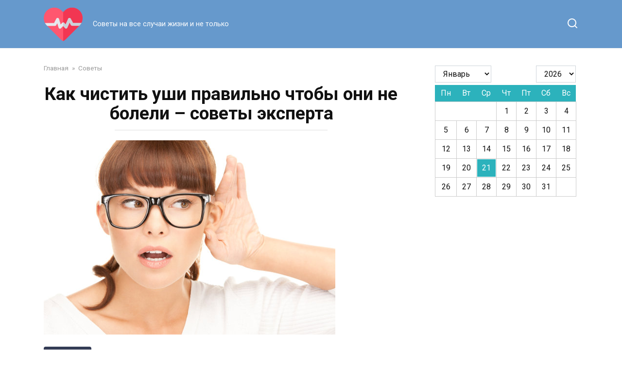

--- FILE ---
content_type: text/html; charset=UTF-8
request_url: https://medoboz.com/275-kak-chistit-ushi-pravilno-chtoby-oni-ne-boleli-sovety-eksperta.html
body_size: 21397
content:
<!doctype html>
<html lang="ru-RU">
<head>
    <meta charset="UTF-8">
    <meta name="viewport" content="width=device-width, initial-scale=1">

    <meta name='robots' content='max-image-preview:large' />

	<!-- This site is optimized with the Yoast SEO plugin v14.6.1 - https://yoast.com/wordpress/plugins/seo/ -->
	<title>Как чистить уши правильно чтобы они не болели - советы эксперта</title>
	<meta name="description" content="Как чистить уши правильно чтобы они не болели - советы эксперта - Медобоз" />
	<meta name="robots" content="index, follow" />
	<meta name="googlebot" content="index, follow, max-snippet:-1, max-image-preview:large, max-video-preview:-1" />
	<meta name="bingbot" content="index, follow, max-snippet:-1, max-image-preview:large, max-video-preview:-1" />
	<link rel="canonical" href="https://medoboz.com/275-kak-chistit-ushi-pravilno-chtoby-oni-ne-boleli-sovety-eksperta.html" />
	<meta property="og:locale" content="ru_RU" />
	<meta property="og:type" content="article" />
	<meta property="og:title" content="Как чистить уши правильно чтобы они не болели - советы эксперта" />
	<meta property="og:description" content="Как чистить уши правильно чтобы они не болели - советы эксперта - Медобоз" />
	<meta property="og:url" content="https://medoboz.com/275-kak-chistit-ushi-pravilno-chtoby-oni-ne-boleli-sovety-eksperta.html" />
	<meta property="og:site_name" content="Медобоз" />
	<meta property="article:publisher" content="https://www.facebook.com/medoboz/" />
	<meta property="article:published_time" content="2017-12-15T20:11:29+00:00" />
	<meta property="og:image" content="https://medoboz.com/wp-content/uploads/2017/12/sluh.jpeg" />
	<meta property="og:image:width" content="600" />
	<meta property="og:image:height" content="400" />
	<meta name="twitter:card" content="summary" />
	<!-- / Yoast SEO plugin. -->


<link rel='dns-prefetch' href='//static.apester.com' />
<link rel='dns-prefetch' href='//code.responsivevoice.org' />
<link rel='dns-prefetch' href='//fonts.googleapis.com' />
<link rel="alternate" type="application/rss+xml" title="Медобоз &raquo; Лента комментариев к &laquo;Как чистить уши правильно чтобы они не болели &#8211; советы эксперта&raquo;" href="https://medoboz.com/275-kak-chistit-ushi-pravilno-chtoby-oni-ne-boleli-sovety-eksperta.html/feed" />
<script type="text/javascript">
window._wpemojiSettings = {"baseUrl":"https:\/\/s.w.org\/images\/core\/emoji\/14.0.0\/72x72\/","ext":".png","svgUrl":"https:\/\/s.w.org\/images\/core\/emoji\/14.0.0\/svg\/","svgExt":".svg","source":{"concatemoji":"https:\/\/medoboz.com\/wp-includes\/js\/wp-emoji-release.min.js?ver=327778c81152973d14269afdb6edbffd"}};
/*! This file is auto-generated */
!function(i,n){var o,s,e;function c(e){try{var t={supportTests:e,timestamp:(new Date).valueOf()};sessionStorage.setItem(o,JSON.stringify(t))}catch(e){}}function p(e,t,n){e.clearRect(0,0,e.canvas.width,e.canvas.height),e.fillText(t,0,0);var t=new Uint32Array(e.getImageData(0,0,e.canvas.width,e.canvas.height).data),r=(e.clearRect(0,0,e.canvas.width,e.canvas.height),e.fillText(n,0,0),new Uint32Array(e.getImageData(0,0,e.canvas.width,e.canvas.height).data));return t.every(function(e,t){return e===r[t]})}function u(e,t,n){switch(t){case"flag":return n(e,"\ud83c\udff3\ufe0f\u200d\u26a7\ufe0f","\ud83c\udff3\ufe0f\u200b\u26a7\ufe0f")?!1:!n(e,"\ud83c\uddfa\ud83c\uddf3","\ud83c\uddfa\u200b\ud83c\uddf3")&&!n(e,"\ud83c\udff4\udb40\udc67\udb40\udc62\udb40\udc65\udb40\udc6e\udb40\udc67\udb40\udc7f","\ud83c\udff4\u200b\udb40\udc67\u200b\udb40\udc62\u200b\udb40\udc65\u200b\udb40\udc6e\u200b\udb40\udc67\u200b\udb40\udc7f");case"emoji":return!n(e,"\ud83e\udef1\ud83c\udffb\u200d\ud83e\udef2\ud83c\udfff","\ud83e\udef1\ud83c\udffb\u200b\ud83e\udef2\ud83c\udfff")}return!1}function f(e,t,n){var r="undefined"!=typeof WorkerGlobalScope&&self instanceof WorkerGlobalScope?new OffscreenCanvas(300,150):i.createElement("canvas"),a=r.getContext("2d",{willReadFrequently:!0}),o=(a.textBaseline="top",a.font="600 32px Arial",{});return e.forEach(function(e){o[e]=t(a,e,n)}),o}function t(e){var t=i.createElement("script");t.src=e,t.defer=!0,i.head.appendChild(t)}"undefined"!=typeof Promise&&(o="wpEmojiSettingsSupports",s=["flag","emoji"],n.supports={everything:!0,everythingExceptFlag:!0},e=new Promise(function(e){i.addEventListener("DOMContentLoaded",e,{once:!0})}),new Promise(function(t){var n=function(){try{var e=JSON.parse(sessionStorage.getItem(o));if("object"==typeof e&&"number"==typeof e.timestamp&&(new Date).valueOf()<e.timestamp+604800&&"object"==typeof e.supportTests)return e.supportTests}catch(e){}return null}();if(!n){if("undefined"!=typeof Worker&&"undefined"!=typeof OffscreenCanvas&&"undefined"!=typeof URL&&URL.createObjectURL&&"undefined"!=typeof Blob)try{var e="postMessage("+f.toString()+"("+[JSON.stringify(s),u.toString(),p.toString()].join(",")+"));",r=new Blob([e],{type:"text/javascript"}),a=new Worker(URL.createObjectURL(r),{name:"wpTestEmojiSupports"});return void(a.onmessage=function(e){c(n=e.data),a.terminate(),t(n)})}catch(e){}c(n=f(s,u,p))}t(n)}).then(function(e){for(var t in e)n.supports[t]=e[t],n.supports.everything=n.supports.everything&&n.supports[t],"flag"!==t&&(n.supports.everythingExceptFlag=n.supports.everythingExceptFlag&&n.supports[t]);n.supports.everythingExceptFlag=n.supports.everythingExceptFlag&&!n.supports.flag,n.DOMReady=!1,n.readyCallback=function(){n.DOMReady=!0}}).then(function(){return e}).then(function(){var e;n.supports.everything||(n.readyCallback(),(e=n.source||{}).concatemoji?t(e.concatemoji):e.wpemoji&&e.twemoji&&(t(e.twemoji),t(e.wpemoji)))}))}((window,document),window._wpemojiSettings);
</script>
<style type="text/css">
img.wp-smiley,
img.emoji {
	display: inline !important;
	border: none !important;
	box-shadow: none !important;
	height: 1em !important;
	width: 1em !important;
	margin: 0 0.07em !important;
	vertical-align: -0.1em !important;
	background: none !important;
	padding: 0 !important;
}
</style>
	<link rel='stylesheet' id='wp-block-library-css' href='https://medoboz.com/wp-includes/css/dist/block-library/style.min.css?ver=327778c81152973d14269afdb6edbffd'  media='all' />
<style id='wp-block-library-theme-inline-css' type='text/css'>
.wp-block-audio figcaption{color:#555;font-size:13px;text-align:center}.is-dark-theme .wp-block-audio figcaption{color:hsla(0,0%,100%,.65)}.wp-block-audio{margin:0 0 1em}.wp-block-code{border:1px solid #ccc;border-radius:4px;font-family:Menlo,Consolas,monaco,monospace;padding:.8em 1em}.wp-block-embed figcaption{color:#555;font-size:13px;text-align:center}.is-dark-theme .wp-block-embed figcaption{color:hsla(0,0%,100%,.65)}.wp-block-embed{margin:0 0 1em}.blocks-gallery-caption{color:#555;font-size:13px;text-align:center}.is-dark-theme .blocks-gallery-caption{color:hsla(0,0%,100%,.65)}.wp-block-image figcaption{color:#555;font-size:13px;text-align:center}.is-dark-theme .wp-block-image figcaption{color:hsla(0,0%,100%,.65)}.wp-block-image{margin:0 0 1em}.wp-block-pullquote{border-bottom:4px solid;border-top:4px solid;color:currentColor;margin-bottom:1.75em}.wp-block-pullquote cite,.wp-block-pullquote footer,.wp-block-pullquote__citation{color:currentColor;font-size:.8125em;font-style:normal;text-transform:uppercase}.wp-block-quote{border-left:.25em solid;margin:0 0 1.75em;padding-left:1em}.wp-block-quote cite,.wp-block-quote footer{color:currentColor;font-size:.8125em;font-style:normal;position:relative}.wp-block-quote.has-text-align-right{border-left:none;border-right:.25em solid;padding-left:0;padding-right:1em}.wp-block-quote.has-text-align-center{border:none;padding-left:0}.wp-block-quote.is-large,.wp-block-quote.is-style-large,.wp-block-quote.is-style-plain{border:none}.wp-block-search .wp-block-search__label{font-weight:700}.wp-block-search__button{border:1px solid #ccc;padding:.375em .625em}:where(.wp-block-group.has-background){padding:1.25em 2.375em}.wp-block-separator.has-css-opacity{opacity:.4}.wp-block-separator{border:none;border-bottom:2px solid;margin-left:auto;margin-right:auto}.wp-block-separator.has-alpha-channel-opacity{opacity:1}.wp-block-separator:not(.is-style-wide):not(.is-style-dots){width:100px}.wp-block-separator.has-background:not(.is-style-dots){border-bottom:none;height:1px}.wp-block-separator.has-background:not(.is-style-wide):not(.is-style-dots){height:2px}.wp-block-table{margin:0 0 1em}.wp-block-table td,.wp-block-table th{word-break:normal}.wp-block-table figcaption{color:#555;font-size:13px;text-align:center}.is-dark-theme .wp-block-table figcaption{color:hsla(0,0%,100%,.65)}.wp-block-video figcaption{color:#555;font-size:13px;text-align:center}.is-dark-theme .wp-block-video figcaption{color:hsla(0,0%,100%,.65)}.wp-block-video{margin:0 0 1em}.wp-block-template-part.has-background{margin-bottom:0;margin-top:0;padding:1.25em 2.375em}
</style>
<style id='classic-theme-styles-inline-css' type='text/css'>
/*! This file is auto-generated */
.wp-block-button__link{color:#fff;background-color:#32373c;border-radius:9999px;box-shadow:none;text-decoration:none;padding:calc(.667em + 2px) calc(1.333em + 2px);font-size:1.125em}.wp-block-file__button{background:#32373c;color:#fff;text-decoration:none}
</style>
<style id='global-styles-inline-css' type='text/css'>
body{--wp--preset--color--black: #000000;--wp--preset--color--cyan-bluish-gray: #abb8c3;--wp--preset--color--white: #ffffff;--wp--preset--color--pale-pink: #f78da7;--wp--preset--color--vivid-red: #cf2e2e;--wp--preset--color--luminous-vivid-orange: #ff6900;--wp--preset--color--luminous-vivid-amber: #fcb900;--wp--preset--color--light-green-cyan: #7bdcb5;--wp--preset--color--vivid-green-cyan: #00d084;--wp--preset--color--pale-cyan-blue: #8ed1fc;--wp--preset--color--vivid-cyan-blue: #0693e3;--wp--preset--color--vivid-purple: #9b51e0;--wp--preset--gradient--vivid-cyan-blue-to-vivid-purple: linear-gradient(135deg,rgba(6,147,227,1) 0%,rgb(155,81,224) 100%);--wp--preset--gradient--light-green-cyan-to-vivid-green-cyan: linear-gradient(135deg,rgb(122,220,180) 0%,rgb(0,208,130) 100%);--wp--preset--gradient--luminous-vivid-amber-to-luminous-vivid-orange: linear-gradient(135deg,rgba(252,185,0,1) 0%,rgba(255,105,0,1) 100%);--wp--preset--gradient--luminous-vivid-orange-to-vivid-red: linear-gradient(135deg,rgba(255,105,0,1) 0%,rgb(207,46,46) 100%);--wp--preset--gradient--very-light-gray-to-cyan-bluish-gray: linear-gradient(135deg,rgb(238,238,238) 0%,rgb(169,184,195) 100%);--wp--preset--gradient--cool-to-warm-spectrum: linear-gradient(135deg,rgb(74,234,220) 0%,rgb(151,120,209) 20%,rgb(207,42,186) 40%,rgb(238,44,130) 60%,rgb(251,105,98) 80%,rgb(254,248,76) 100%);--wp--preset--gradient--blush-light-purple: linear-gradient(135deg,rgb(255,206,236) 0%,rgb(152,150,240) 100%);--wp--preset--gradient--blush-bordeaux: linear-gradient(135deg,rgb(254,205,165) 0%,rgb(254,45,45) 50%,rgb(107,0,62) 100%);--wp--preset--gradient--luminous-dusk: linear-gradient(135deg,rgb(255,203,112) 0%,rgb(199,81,192) 50%,rgb(65,88,208) 100%);--wp--preset--gradient--pale-ocean: linear-gradient(135deg,rgb(255,245,203) 0%,rgb(182,227,212) 50%,rgb(51,167,181) 100%);--wp--preset--gradient--electric-grass: linear-gradient(135deg,rgb(202,248,128) 0%,rgb(113,206,126) 100%);--wp--preset--gradient--midnight: linear-gradient(135deg,rgb(2,3,129) 0%,rgb(40,116,252) 100%);--wp--preset--font-size--small: 19.5px;--wp--preset--font-size--medium: 20px;--wp--preset--font-size--large: 36.5px;--wp--preset--font-size--x-large: 42px;--wp--preset--font-size--normal: 22px;--wp--preset--font-size--huge: 49.5px;--wp--preset--spacing--20: 0.44rem;--wp--preset--spacing--30: 0.67rem;--wp--preset--spacing--40: 1rem;--wp--preset--spacing--50: 1.5rem;--wp--preset--spacing--60: 2.25rem;--wp--preset--spacing--70: 3.38rem;--wp--preset--spacing--80: 5.06rem;--wp--preset--shadow--natural: 6px 6px 9px rgba(0, 0, 0, 0.2);--wp--preset--shadow--deep: 12px 12px 50px rgba(0, 0, 0, 0.4);--wp--preset--shadow--sharp: 6px 6px 0px rgba(0, 0, 0, 0.2);--wp--preset--shadow--outlined: 6px 6px 0px -3px rgba(255, 255, 255, 1), 6px 6px rgba(0, 0, 0, 1);--wp--preset--shadow--crisp: 6px 6px 0px rgba(0, 0, 0, 1);}:where(.is-layout-flex){gap: 0.5em;}:where(.is-layout-grid){gap: 0.5em;}body .is-layout-flow > .alignleft{float: left;margin-inline-start: 0;margin-inline-end: 2em;}body .is-layout-flow > .alignright{float: right;margin-inline-start: 2em;margin-inline-end: 0;}body .is-layout-flow > .aligncenter{margin-left: auto !important;margin-right: auto !important;}body .is-layout-constrained > .alignleft{float: left;margin-inline-start: 0;margin-inline-end: 2em;}body .is-layout-constrained > .alignright{float: right;margin-inline-start: 2em;margin-inline-end: 0;}body .is-layout-constrained > .aligncenter{margin-left: auto !important;margin-right: auto !important;}body .is-layout-constrained > :where(:not(.alignleft):not(.alignright):not(.alignfull)){max-width: var(--wp--style--global--content-size);margin-left: auto !important;margin-right: auto !important;}body .is-layout-constrained > .alignwide{max-width: var(--wp--style--global--wide-size);}body .is-layout-flex{display: flex;}body .is-layout-flex{flex-wrap: wrap;align-items: center;}body .is-layout-flex > *{margin: 0;}body .is-layout-grid{display: grid;}body .is-layout-grid > *{margin: 0;}:where(.wp-block-columns.is-layout-flex){gap: 2em;}:where(.wp-block-columns.is-layout-grid){gap: 2em;}:where(.wp-block-post-template.is-layout-flex){gap: 1.25em;}:where(.wp-block-post-template.is-layout-grid){gap: 1.25em;}.has-black-color{color: var(--wp--preset--color--black) !important;}.has-cyan-bluish-gray-color{color: var(--wp--preset--color--cyan-bluish-gray) !important;}.has-white-color{color: var(--wp--preset--color--white) !important;}.has-pale-pink-color{color: var(--wp--preset--color--pale-pink) !important;}.has-vivid-red-color{color: var(--wp--preset--color--vivid-red) !important;}.has-luminous-vivid-orange-color{color: var(--wp--preset--color--luminous-vivid-orange) !important;}.has-luminous-vivid-amber-color{color: var(--wp--preset--color--luminous-vivid-amber) !important;}.has-light-green-cyan-color{color: var(--wp--preset--color--light-green-cyan) !important;}.has-vivid-green-cyan-color{color: var(--wp--preset--color--vivid-green-cyan) !important;}.has-pale-cyan-blue-color{color: var(--wp--preset--color--pale-cyan-blue) !important;}.has-vivid-cyan-blue-color{color: var(--wp--preset--color--vivid-cyan-blue) !important;}.has-vivid-purple-color{color: var(--wp--preset--color--vivid-purple) !important;}.has-black-background-color{background-color: var(--wp--preset--color--black) !important;}.has-cyan-bluish-gray-background-color{background-color: var(--wp--preset--color--cyan-bluish-gray) !important;}.has-white-background-color{background-color: var(--wp--preset--color--white) !important;}.has-pale-pink-background-color{background-color: var(--wp--preset--color--pale-pink) !important;}.has-vivid-red-background-color{background-color: var(--wp--preset--color--vivid-red) !important;}.has-luminous-vivid-orange-background-color{background-color: var(--wp--preset--color--luminous-vivid-orange) !important;}.has-luminous-vivid-amber-background-color{background-color: var(--wp--preset--color--luminous-vivid-amber) !important;}.has-light-green-cyan-background-color{background-color: var(--wp--preset--color--light-green-cyan) !important;}.has-vivid-green-cyan-background-color{background-color: var(--wp--preset--color--vivid-green-cyan) !important;}.has-pale-cyan-blue-background-color{background-color: var(--wp--preset--color--pale-cyan-blue) !important;}.has-vivid-cyan-blue-background-color{background-color: var(--wp--preset--color--vivid-cyan-blue) !important;}.has-vivid-purple-background-color{background-color: var(--wp--preset--color--vivid-purple) !important;}.has-black-border-color{border-color: var(--wp--preset--color--black) !important;}.has-cyan-bluish-gray-border-color{border-color: var(--wp--preset--color--cyan-bluish-gray) !important;}.has-white-border-color{border-color: var(--wp--preset--color--white) !important;}.has-pale-pink-border-color{border-color: var(--wp--preset--color--pale-pink) !important;}.has-vivid-red-border-color{border-color: var(--wp--preset--color--vivid-red) !important;}.has-luminous-vivid-orange-border-color{border-color: var(--wp--preset--color--luminous-vivid-orange) !important;}.has-luminous-vivid-amber-border-color{border-color: var(--wp--preset--color--luminous-vivid-amber) !important;}.has-light-green-cyan-border-color{border-color: var(--wp--preset--color--light-green-cyan) !important;}.has-vivid-green-cyan-border-color{border-color: var(--wp--preset--color--vivid-green-cyan) !important;}.has-pale-cyan-blue-border-color{border-color: var(--wp--preset--color--pale-cyan-blue) !important;}.has-vivid-cyan-blue-border-color{border-color: var(--wp--preset--color--vivid-cyan-blue) !important;}.has-vivid-purple-border-color{border-color: var(--wp--preset--color--vivid-purple) !important;}.has-vivid-cyan-blue-to-vivid-purple-gradient-background{background: var(--wp--preset--gradient--vivid-cyan-blue-to-vivid-purple) !important;}.has-light-green-cyan-to-vivid-green-cyan-gradient-background{background: var(--wp--preset--gradient--light-green-cyan-to-vivid-green-cyan) !important;}.has-luminous-vivid-amber-to-luminous-vivid-orange-gradient-background{background: var(--wp--preset--gradient--luminous-vivid-amber-to-luminous-vivid-orange) !important;}.has-luminous-vivid-orange-to-vivid-red-gradient-background{background: var(--wp--preset--gradient--luminous-vivid-orange-to-vivid-red) !important;}.has-very-light-gray-to-cyan-bluish-gray-gradient-background{background: var(--wp--preset--gradient--very-light-gray-to-cyan-bluish-gray) !important;}.has-cool-to-warm-spectrum-gradient-background{background: var(--wp--preset--gradient--cool-to-warm-spectrum) !important;}.has-blush-light-purple-gradient-background{background: var(--wp--preset--gradient--blush-light-purple) !important;}.has-blush-bordeaux-gradient-background{background: var(--wp--preset--gradient--blush-bordeaux) !important;}.has-luminous-dusk-gradient-background{background: var(--wp--preset--gradient--luminous-dusk) !important;}.has-pale-ocean-gradient-background{background: var(--wp--preset--gradient--pale-ocean) !important;}.has-electric-grass-gradient-background{background: var(--wp--preset--gradient--electric-grass) !important;}.has-midnight-gradient-background{background: var(--wp--preset--gradient--midnight) !important;}.has-small-font-size{font-size: var(--wp--preset--font-size--small) !important;}.has-medium-font-size{font-size: var(--wp--preset--font-size--medium) !important;}.has-large-font-size{font-size: var(--wp--preset--font-size--large) !important;}.has-x-large-font-size{font-size: var(--wp--preset--font-size--x-large) !important;}
.wp-block-navigation a:where(:not(.wp-element-button)){color: inherit;}
:where(.wp-block-post-template.is-layout-flex){gap: 1.25em;}:where(.wp-block-post-template.is-layout-grid){gap: 1.25em;}
:where(.wp-block-columns.is-layout-flex){gap: 2em;}:where(.wp-block-columns.is-layout-grid){gap: 2em;}
.wp-block-pullquote{font-size: 1.5em;line-height: 1.6;}
</style>
<link rel='stylesheet' id='ads-for-wp-front-css-css' href='https://medoboz.com/wp-content/plugins/ads-for-wp/public/assets/css/adsforwp-front.min.css?ver=1.9.16.2'  media='all' />
<link rel='stylesheet' id='contact-form-7-css' href='https://medoboz.com/wp-content/plugins/contact-form-7/includes/css/styles.css?ver=5.2.2'  media='all' />
<link rel='stylesheet' id='rv-style-css' href='https://medoboz.com/wp-content/plugins/responsivevoice-text-to-speech/includes/css/responsivevoice.css?ver=327778c81152973d14269afdb6edbffd'  media='all' />
<link rel='stylesheet' id='parent-style-css' href='https://medoboz.com/wp-content/themes/yelly/style.css?ver=327778c81152973d14269afdb6edbffd'  media='all' />
<link crossorigin="anonymous" rel='stylesheet' id='google-fonts-css' href='https://fonts.googleapis.com/css?family=Roboto%3A400%2C400i%2C700&#038;subset=cyrillic&#038;display=swap&#038;ver=327778c81152973d14269afdb6edbffd'  media='all' />
<link rel='stylesheet' id='yelly-style-css' href='https://medoboz.com/wp-content/themes/yelly/assets/css/style.min.css?ver=3.0.3'  media='all' />
<script  src='https://medoboz.com/wp-includes/js/jquery/jquery.min.js?ver=3.7.0' id='jquery-core-js'></script>
<script  src='https://medoboz.com/wp-includes/js/jquery/jquery-migrate.min.js?ver=3.4.1' id='jquery-migrate-js'></script>
<script type='text/javascript' id='qmerce_js_sdk-js-extra'>
/* <![CDATA[ */
var configuration = {"rendererBaseUrl":"https:\/\/renderer.apester.com"};
/* ]]> */
</script>
<script  async="async" src='https://static.apester.com/js/sdk/latest/apester-javascript-sdk.min.js?ver=327778c81152973d14269afdb6edbffd' id='qmerce_js_sdk-js'></script>
<script  src='https://code.responsivevoice.org/1.8.1/responsivevoice.js?source=wp-plugin&#038;ver=327778c81152973d14269afdb6edbffd' id='responsive-voice-js'></script>
<link rel="https://api.w.org/" href="https://medoboz.com/wp-json/" /><link rel="alternate" type="application/json" href="https://medoboz.com/wp-json/wp/v2/posts/275" /><link rel="EditURI" type="application/rsd+xml" title="RSD" href="https://medoboz.com/xmlrpc.php?rsd" />

<link rel='shortlink' href='https://medoboz.com/?p=275' />
<link rel="alternate" type="application/json+oembed" href="https://medoboz.com/wp-json/oembed/1.0/embed?url=https%3A%2F%2Fmedoboz.com%2F275-kak-chistit-ushi-pravilno-chtoby-oni-ne-boleli-sovety-eksperta.html" />
<link rel="alternate" type="text/xml+oembed" href="https://medoboz.com/wp-json/oembed/1.0/embed?url=https%3A%2F%2Fmedoboz.com%2F275-kak-chistit-ushi-pravilno-chtoby-oni-ne-boleli-sovety-eksperta.html&#038;format=xml" />
        <script type="text/javascript">              
              jQuery(document).ready( function($) {    
                  if ($('#adsforwp-hidden-block').length == 0 ) {
                       $.getScript("https://medoboz.com/front.js");
                  }
              });
         </script>
       <script async src="//pagead2.googlesyndication.com/pagead/js/adsbygoogle.js"></script>
                  <script>
                  (adsbygoogle = window.adsbygoogle || []).push({
                  google_ad_client: "ca-pub-8560990451615986",
                  enable_page_level_ads: true
                  }); 
                 </script>	<script type="text/javascript">
	    var ajaxurl = 'https://medoboz.com/wp-admin/admin-ajax.php';
	</script>

	<style type="text/css">
		.ajax-calendar{
			position:relative;
		}

		#ajax_ac_widget th {
		background: none repeat scroll 0 0 #2cb2bc;
		color: #FFFFFF;
		font-weight: normal;
		padding: 5px 1px;
		text-align: center;
		 font-size: 16px;
		}
		#ajax_ac_widget {
			padding: 5px;
		}
		
		#ajax_ac_widget td {
			border: 1px solid #CCCCCC;
			text-align: center;
		}
		
		#my-calendar a {
			background: none repeat scroll 0 0 #008000;
			color: #FFFFFF;
			display: block;
			padding: 6px 0;
			width: 100% !important;
		}
		#my-calendar{
			width:100%;
		}
		
		
		#my_calender span {
			display: block;
			padding: 6px 0;
			width: 100% !important;
		}
		
		#today a,#today span {
			   background: none repeat scroll 0 0 #2cb2bc !important;
			color: #FFFFFF;
		}
		#ajax_ac_widget #my_year {
			float: right;
		}
		.select_ca #my_month {
			float: left;
		}

	</style>
	
    <style>@media (min-width: 768px){body{background-attachment: scroll}}.site-header{background-color:#6699cc}@media (min-width: 992px){.site-header ul li .sub-menu{background-color:#6699cc}}.site-footer, .site-footer a, .site-footer .pseudo-link{color:#737981}.site-footer{background-color:#e7ebef}</style>

<!-- Schema & Structured Data For WP v1.9.82.1 - -->
<script type="application/ld+json" class="saswp-schema-markup-output">
[{"@context":"https:\/\/schema.org","@type":"BreadcrumbList","@id":"https:\/\/medoboz.com\/275-kak-chistit-ushi-pravilno-chtoby-oni-ne-boleli-sovety-eksperta.html\/#breadcrumb","itemListElement":[{"@type":"ListItem","position":1,"item":{"@id":"https:\/\/medoboz.com","name":"\u041c\u0435\u0434\u043e\u0431\u043e\u0437"}},{"@type":"ListItem","position":2,"item":{"@id":"https:\/\/medoboz.com\/sovet","name":"\u0421\u043e\u0432\u0435\u0442\u044b"}},{"@type":"ListItem","position":3,"item":{"@id":"https:\/\/medoboz.com\/275-kak-chistit-ushi-pravilno-chtoby-oni-ne-boleli-sovety-eksperta.html","name":"\u041a\u0430\u043a \u0447\u0438\u0441\u0442\u0438\u0442\u044c \u0443\u0448\u0438 \u043f\u0440\u0430\u0432\u0438\u043b\u044c\u043d\u043e \u0447\u0442\u043e\u0431\u044b \u043e\u043d\u0438 \u043d\u0435 \u0431\u043e\u043b\u0435\u043b\u0438 &#8211; \u0441\u043e\u0432\u0435\u0442\u044b ? ..."}}]},

{"@context":"https:\/\/schema.org","@type":"Article","@id":"https:\/\/medoboz.com\/275-kak-chistit-ushi-pravilno-chtoby-oni-ne-boleli-sovety-eksperta.html\/#Article","url":"https:\/\/medoboz.com\/275-kak-chistit-ushi-pravilno-chtoby-oni-ne-boleli-sovety-eksperta.html","inLanguage":"ru-RU","mainEntityOfPage":"https:\/\/medoboz.com\/275-kak-chistit-ushi-pravilno-chtoby-oni-ne-boleli-sovety-eksperta.html","headline":"\u041a\u0430\u043a \u0447\u0438\u0441\u0442\u0438\u0442\u044c \u0443\u0448\u0438 \u043f\u0440\u0430\u0432\u0438\u043b\u044c\u043d\u043e \u0447\u0442\u043e\u0431\u044b \u043e\u043d\u0438 \u043d\u0435 \u0431\u043e\u043b\u0435\u043b\u0438 &#8211; \u0441\u043e\u0432\u0435\u0442\u044b ? ...","description":"\u0427\u0440\u0435\u0437\u0432\u044b\u0447\u0430\u0439\u043d\u043e \u0432\u0430\u0436\u043d\u043e \u0434\u0435\u0440\u0436\u0430\u0442\u044c \u043d\u0430\u0448\u0438 \u0443\u0448\u0438 \u0432 \u0447\u0438\u0441\u0442\u043e\u0442\u0435. \u0421\u043f\u0435\u0446\u0438\u0430\u043b\u044c\u043d\u043e \u0434\u043b\u044f \u0436\u0443\u0440\u043d\u0430\u043b\u0430 \u041c\u0435\u0434\u043e\u0431\u043e\u0437 \u0441\u043f\u0435\u0446\u0438\u0430\u043b\u0438\u0441\u0442\u044b-\u043e\u0442\u043e\u043b\u0430\u0440\u0438\u043d\u0433\u043e\u043b\u043e\u0433\u0438 \u0434\u0430\u043b\u0438 \u043d\u0435\u043a\u043e\u0442\u043e\u0440\u044b\u0435 \u0441\u043e\u0432\u0435\u0442\u044b \u043f\u043e \u0433\u0438\u0433\u0438\u0435\u043d\u0435 \u0443\u0448\u0435\u0439. \u0412\u0440\u0430\u0447\u0438 \u0440\u0430\u0441\u0441\u043a\u0430\u0437\u0430\u043b\u0438, \u043a\u0430\u043a \u043f\u0440\u0430\u0432\u0438\u043b\u044c\u043d\u043e \u0447\u0438\u0441\u0442\u0438\u0442\u044c \u0443\u0448\u0438, \u0447\u0442\u043e\u0431\u044b \u0438\u0437\u0431\u0435\u0436\u0430\u0442\u044c \u043f\u0440\u043e\u0431\u043b\u0435\u043c \u0441\u043e \u0437\u0434\u043e\u0440\u043e\u0432\u044c\u0435\u043c. \u041d\u0430\u0448\u0438 \u0443\u0448\u0438 \u043e\u0447\u0435\u043d\u044c \u0447\u0443\u0432\u0441\u0442\u0432\u0438\u0442\u0435\u043b\u044c\u043d\u044b\u0439 \u043e\u0440\u0433\u0430\u043d, \u043e\u043d\u0438 \u0442\u0440\u0435\u0431\u0443\u044e\u0442 \u043e\u0441\u043e\u0431\u043e\u0439 \u043e\u0441\u0442\u043e\u0440\u043e\u0436\u043d\u043e\u0441\u0442\u0438. \u0414\u043b\u044f \u043e\u0447\u0438\u0441\u0442\u043a\u0438 \u0441\u043b\u0443\u0445\u043e\u0432\u043e\u0433\u043e \u043a\u0430\u043d\u0430\u043b\u0430 \u043d\u0435\u043e\u0431\u0445\u043e\u0434\u0438\u043c\u043e \u0441\u043e\u0431\u043b\u044e\u0434\u0430\u0442\u044c \u0441\u043f\u0435\u0446\u0438\u0430\u043b\u044c\u043d\u044b\u0435 \u043f\u0440\u0430\u0432\u0438\u043b\u0430 \u0433\u0438\u0433\u0438\u0435\u043d\u044b. \u0412 \u043f\u0440\u043e\u0442\u0438\u0432\u043d\u043e\u043c \u0441\u043b\u0443\u0447\u0430\u0435 \u0432\u044b \u0440\u0438\u0441\u043a\u0443\u0435\u0442\u0435 \u043f\u043e\u043b\u0443\u0447\u0438\u0442\u044c \u043e\u0441\u043b\u043e\u0436\u043d\u0435\u043d\u0438\u044f, \u043a\u043e\u0442\u043e\u0440\u044b\u0435","articleBody":"\u0427\u0440\u0435\u0437\u0432\u044b\u0447\u0430\u0439\u043d\u043e \u0432\u0430\u0436\u043d\u043e \u0434\u0435\u0440\u0436\u0430\u0442\u044c \u043d\u0430\u0448\u0438 \u0443\u0448\u0438 \u0432 \u0447\u0438\u0441\u0442\u043e\u0442\u0435. \u0421\u043f\u0435\u0446\u0438\u0430\u043b\u044c\u043d\u043e \u0434\u043b\u044f \u0436\u0443\u0440\u043d\u0430\u043b\u0430 \u041c\u0435\u0434\u043e\u0431\u043e\u0437 \u0441\u043f\u0435\u0446\u0438\u0430\u043b\u0438\u0441\u0442\u044b-\u043e\u0442\u043e\u043b\u0430\u0440\u0438\u043d\u0433\u043e\u043b\u043e\u0433\u0438 \u0434\u0430\u043b\u0438 \u043d\u0435\u043a\u043e\u0442\u043e\u0440\u044b\u0435 \u0441\u043e\u0432\u0435\u0442\u044b \u043f\u043e \u0433\u0438\u0433\u0438\u0435\u043d\u0435 \u0443\u0448\u0435\u0439. \u0412\u0440\u0430\u0447\u0438 \u0440\u0430\u0441\u0441\u043a\u0430\u0437\u0430\u043b\u0438, \u043a\u0430\u043a \u043f\u0440\u0430\u0432\u0438\u043b\u044c\u043d\u043e \u0447\u0438\u0441\u0442\u0438\u0442\u044c \u0443\u0448\u0438, \u0447\u0442\u043e\u0431\u044b \u0438\u0437\u0431\u0435\u0436\u0430\u0442\u044c \u043f\u0440\u043e\u0431\u043b\u0435\u043c \u0441\u043e \u0437\u0434\u043e\u0440\u043e\u0432\u044c\u0435\u043c.    \u041d\u0430\u0448\u0438 \u0443\u0448\u0438 \u043e\u0447\u0435\u043d\u044c \u0447\u0443\u0432\u0441\u0442\u0432\u0438\u0442\u0435\u043b\u044c\u043d\u044b\u0439 \u043e\u0440\u0433\u0430\u043d, \u043e\u043d\u0438 \u0442\u0440\u0435\u0431\u0443\u044e\u0442 \u043e\u0441\u043e\u0431\u043e\u0439 \u043e\u0441\u0442\u043e\u0440\u043e\u0436\u043d\u043e\u0441\u0442\u0438. \u0414\u043b\u044f \u043e\u0447\u0438\u0441\u0442\u043a\u0438 \u0441\u043b\u0443\u0445\u043e\u0432\u043e\u0433\u043e \u043a\u0430\u043d\u0430\u043b\u0430 \u043d\u0435\u043e\u0431\u0445\u043e\u0434\u0438\u043c\u043e \u0441\u043e\u0431\u043b\u044e\u0434\u0430\u0442\u044c \u0441\u043f\u0435\u0446\u0438\u0430\u043b\u044c\u043d\u044b\u0435 \u043f\u0440\u0430\u0432\u0438\u043b\u0430 \u0433\u0438\u0433\u0438\u0435\u043d\u044b. \u0412 \u043f\u0440\u043e\u0442\u0438\u0432\u043d\u043e\u043c \u0441\u043b\u0443\u0447\u0430\u0435 \u0432\u044b \u0440\u0438\u0441\u043a\u0443\u0435\u0442\u0435 \u043f\u043e\u043b\u0443\u0447\u0438\u0442\u044c \u043e\u0441\u043b\u043e\u0436\u043d\u0435\u043d\u0438\u044f, \u043a\u043e\u0442\u043e\u0440\u044b\u0435 \u043c\u043e\u0433\u0443\u0442 \u0441\u043d\u0438\u0437\u0438\u0442\u044c \u0441\u043b\u0443\u0445.        \u041a\u0430\u043a \u0442\u043e\u043b\u044c\u043a\u043e \u0443 \u0432\u0430\u0441 \u0431\u0443\u0434\u0435\u0442 \u0432\u0441\u044f \u0438\u043d\u0444\u043e\u0440\u043c\u0430\u0446\u0438\u044f \u043e \u043f\u0440\u0430\u0432\u0438\u043b\u044c\u043d\u043e\u043c \u0443\u0445\u043e\u0434\u0435 \u0437\u0430 \u0443\u0448\u0430\u043c\u0438, \u0432\u044b \u0441\u043c\u043e\u0436\u0435\u0442\u0435 \u043f\u0440\u0435\u0434\u043e\u0442\u0432\u0440\u0430\u0442\u0438\u0442\u044c \u043e\u0441\u043b\u043e\u0436\u043d\u0435\u043d\u0438\u044f, \u043a\u043e\u0442\u043e\u0440\u044b\u0435 \u043c\u043e\u0433\u0443\u0442 \u0432\u043b\u0438\u044f\u0442\u044c \u043d\u0430 \u0432\u0430\u0448\u0435 \u0437\u0434\u043e\u0440\u043e\u0432\u044c\u0435.  \u0417\u0430\u0449\u0438\u0442\u0438\u0442\u0435 \u0441\u0432\u043e\u0438 \u0443\u0448\u0438 \u0438 \u043f\u0440\u0430\u0432\u0438\u043b\u044c\u043d\u043e \u0432\u044b\u043f\u043e\u043b\u043d\u044f\u0439\u0442\u0435 \u043f\u0440\u043e\u0441\u0442\u044b\u0435 \u0440\u0435\u043a\u043e\u043c\u0435\u043d\u0434\u0430\u0446\u0438\u0438  \u0418\u0442\u0430\u043a, \u0443\u0448\u043d\u0430\u044f \u0441\u0435\u0440\u0430 (\u0443\u0448\u043d\u043e\u0439 \u0432\u043e\u0441\u043a) \u044f\u0432\u043b\u044f\u0435\u0442\u0441\u044f \u043e\u0434\u043d\u0438\u043c \u0438\u0437 \u043e\u0441\u043d\u043e\u0432\u043d\u044b\u0445 \u0437\u0430\u0449\u0438\u0442\u043d\u044b\u0445 \u043c\u0435\u0445\u0430\u043d\u0438\u0437\u043c\u043e\u0432 \u043e\u0440\u0433\u0430\u043d\u0438\u0437\u043c\u0430, \u0434\u0435\u0439\u0441\u0442\u0432\u0443\u044e\u0449\u0438\u0439 \u043a\u0430\u043a \u0449\u0438\u0442 \u043f\u0440\u043e\u0442\u0438\u0432 \u043f\u0430\u0442\u043e\u0433\u0435\u043d\u043e\u0432 \u0438 \u043c\u0438\u043a\u0440\u043e\u0431\u043e\u0432. \u041a\u0440\u043e\u043c\u0435 \u0442\u043e\u0433\u043e, \u0443\u0448\u043d\u0430\u044f \u0441\u0435\u0440\u0430 \u043e\u0441\u0442\u0430\u043d\u0430\u0432\u043b\u0438\u0432\u0430\u0435\u0442 \u043f\u044b\u043b\u044c, \u043f\u0440\u0438\u043c\u0435\u0441\u0438, \u043e\u0442\u043f\u0443\u0433\u0438\u0432\u0430\u0435\u0442 \u043f\u0430\u0440\u0430\u0437\u0438\u0442\u043e\u0432, \u0434\u0435\u0439\u0441\u0442\u0432\u0443\u044f \u043e\u0434\u043d\u043e\u0432\u0440\u0435\u043c\u0435\u043d\u043d\u043e \u043a\u0430\u043a \u0434\u0435\u0437\u0438\u043d\u0444\u0438\u0446\u0438\u0440\u0443\u044e\u0449\u0435\u0435 \u0441\u0440\u0435\u0434\u0441\u0442\u0432\u043e.    \u041e\u0447\u0438\u0441\u0442\u043a\u0430 \u0443\u0448\u043d\u043e\u0439 \u0440\u0430\u043a\u043e\u0432\u0438\u043d\u044b \u0434\u043e\u043b\u0436\u043d\u0430 \u043f\u0440\u043e\u0432\u043e\u0434\u0438\u0442\u044c\u0441\u044f \u0441 \u0438\u0441\u043f\u043e\u043b\u044c\u0437\u043e\u0432\u0430\u043d\u0438\u0435\u043c \u0442\u0435\u043f\u043b\u043e\u0439 \u0432\u043e\u0434\u044b \u0438 \u043c\u044b\u043b\u0430. \u041d\u0435\u043e\u0431\u0445\u043e\u0434\u0438\u043c\u043e \u0442\u0449\u0430\u0442\u0435\u043b\u044c\u043d\u043e \u043f\u0440\u043e\u0442\u0435\u0440\u0435\u0442\u044c \u0443\u0448\u0438 \u0447\u0438\u0441\u0442\u044b\u043c \u043f\u043e\u043b\u043e\u0442\u0435\u043d\u0446\u0435\u043c, \u0441\u043c\u043e\u0447\u0435\u043d\u043d\u044b\u043c \u0442\u0435\u043f\u043b\u043e\u0439 \u0432\u043e\u0434\u043e\u0439. \u041a\u0440\u043e\u043c\u0435 \u0442\u043e\u0433\u043e, \u0432 \u043f\u0440\u043e\u0434\u0430\u0436\u0435 \u0435\u0441\u0442\u044c \u0440\u0430\u0437\u043d\u043e\u043e\u0431\u0440\u0430\u0437\u043d\u044b\u0435 \u043a\u043e\u0441\u043c\u0435\u0442\u0438\u0447\u0435\u0441\u043a\u0438\u0435 \u0441\u043f\u0440\u0435\u0438 \u0438 \u043e\u0447\u0438\u0449\u0435\u043d\u043d\u0430\u044f \u0432\u043e\u0434\u0430 \u0434\u043b\u044f \u0443\u043c\u044b\u0432\u0430\u043d\u0438\u044f, \u0441\u043f\u0435\u0446\u0438\u0430\u043b\u044c\u043d\u044b\u0435 \u043c\u0430\u0441\u043b\u0430, \u043a\u043e\u0442\u043e\u0440\u044b\u0435 \u0441\u043c\u044f\u0433\u0447\u0430\u044e\u0442 \u0438 \u043f\u043e\u043c\u043e\u0433\u0430\u044e\u0442 \u0432\u044b\u0447\u0438\u0441\u0442\u0438\u0442\u044c \u0443\u0448\u043d\u0443\u044e \u0441\u0435\u0440\u0443.  \u041c\u043e\u0436\u043d\u043e \u043b\u0438 \u0447\u0438\u0441\u0442\u0438\u0442\u044c \u0443\u0448\u0438 \u043f\u0430\u043b\u043e\u0447\u043a\u0430\u043c\u0438 (\u0432\u0430\u0442\u043d\u044b\u0435 \u043f\u0430\u043b\u043e\u0447\u043a\u0438, \"\u0443\u0448\u043d\u044b\u0435\" \u043f\u0430\u043b\u043e\u0447\u043a\u0438 - \u0432 \u043d\u0430\u0440\u043e\u0434\u0435)?      \u0422\u0443\u043f\u0444\u0435\u0440 (\u0432 \u043c\u0435\u0434\u0438\u0446\u0438\u043d\u0435) \u0438\u043b\u0438 \u0432\u0430\u0442\u043d\u0430\u044f \u043f\u0430\u043b\u043e\u0447\u043a\u0430 - \u043d\u0435 \u043b\u0443\u0447\u0448\u0438\u0439 \u0441\u043f\u043e\u0441\u043e\u0431 \u0443\u0434\u0430\u043b\u0438\u0442\u044c \u0441\u0435\u0440\u0443 \u0438\u0437 \u0443\u0448\u0435\u0439. \u0418 \u0432\u043e\u043e\u0431\u0449\u0435, \u0432\u0430\u0442\u043d\u044b\u0435 \u043f\u0430\u043b\u043e\u0447\u043a\u0438 \u043d\u0435 \u043f\u0440\u0435\u0434\u043d\u0430\u0437\u043d\u0430\u0447\u0435\u043d\u044b \u0434\u043b\u044f \u0447\u0438\u0441\u0442\u043a\u0438 \u0443\u0448\u0435\u0439. \u0418\u0441\u043f\u043e\u043b\u044c\u0437\u0443\u044f \u0438\u0445, \u0432\u044b \u0442\u043e\u043b\u044c\u043a\u043e \u043f\u0440\u043e\u0442\u0430\u043b\u043a\u0438\u0432\u0430\u0435\u0442\u0435 \u0441\u0435\u0440\u0443 \u0433\u043b\u0443\u0431\u0436\u0435 \u0432 \u0443\u0448\u043d\u043e\u0439 \u043a\u0430\u043d\u0430\u043b, \u0441\u043f\u043e\u0441\u043e\u0431\u0441\u0442\u0432\u0443\u044f \u043e\u0431\u0440\u0430\u0437\u043e\u0432\u0430\u043d\u0438\u044e \u043f\u0440\u043e\u0431\u043e\u043a, \u043a\u043e\u0442\u043e\u0440\u044b\u0435 \u0432 \u043b\u0443\u0447\u0448\u0435\u043c \u0441\u043b\u0443\u0447\u0430\u0435 \u0443\u0445\u0443\u0434\u0448\u0430\u044e\u0442 \u0441\u043b\u0443\u0445. \u041a\u0440\u043e\u043c\u0435 \u0442\u043e\u0433\u043e, \u0447\u0430\u0441\u0442\u043e\u0435 \u0438 \u043d\u0435\u043f\u0440\u0430\u0432\u0438\u043b\u044c\u043d\u043e\u0435 \u0438\u0441\u043f\u043e\u043b\u044c\u0437\u043e\u0432\u0430\u043d\u0438\u0435 \u0432\u0430\u0442\u043d\u044b\u0445 \u043f\u0430\u043b\u043e\u0447\u0435\u043a \u043c\u043e\u0436\u0435\u0442 \u0432\u044b\u0437\u044b\u0432\u0430\u0442\u044c \u0442\u0430\u043a\u043e\u0435 \u0437\u0430\u0431\u043e\u043b\u0435\u0432\u0430\u043d\u0438\u0435, \u043a\u0430\u043a \u043c\u0438\u043a\u043e\u0437. \u041b\u044e\u0431\u044b\u0435 \u0434\u043b\u0438\u043d\u043d\u044b\u0435 \u0438 \u043e\u0441\u0442\u0440\u044b\u0435 \u043f\u0440\u0435\u0434\u043c\u0435\u0442\u044b, \u043a\u043e\u0442\u043e\u0440\u044b\u0435 \u0432\u044b \u0441\u0430\u043c\u043e\u0441\u0442\u043e\u044f\u0442\u0435\u043b\u044c\u043d\u043e \u043f\u044b\u0442\u0430\u0435\u0442\u0435\u0441\u044c \u0432\u0441\u0442\u0430\u0432\u0438\u0442\u044c \u0432 \u0443\u0448\u0438, \u043c\u043e\u0433\u0443\u0442 \u043f\u0440\u0438\u0432\u0435\u0441\u0442\u0438 \u043a \u0441\u0435\u0440\u044c\u0435\u0437\u043d\u043e\u043c\u0443 \u043f\u043e\u0432\u0440\u0435\u0436\u0434\u0435\u043d\u0438\u044e \u0441\u043b\u0443\u0445\u0430.    \u0412\u0430\u0442\u043d\u044b\u0435 \u043f\u0430\u043b\u043e\u0447\u043a\u0438 \u043a\u0430\u0442\u0435\u0433\u043e\u0440\u0438\u0447\u0435\u0441\u043a\u0438 \u0438 \u043f\u043e\u043b\u043d\u043e\u0441\u0442\u044c\u044e \u0437\u0430\u043f\u0440\u0435\u0449\u0435\u043d\u043e \u0438\u0441\u043f\u043e\u043b\u044c\u0437\u043e\u0432\u0430\u0442\u044c \u0434\u043b\u044f \u0447\u0438\u0441\u0442\u043a\u0438 \u0443\u0448\u0435\u0439 \u0443 \u0434\u0435\u0442\u0435\u0439, \u043f\u043e\u0442\u043e\u043c\u0443 \u0447\u0442\u043e \u0432\u043d\u0443\u0442\u0440\u0435\u043d\u043d\u0438\u0435 \u043e\u0440\u0433\u0430\u043d\u044b \u0443\u0445\u0430 \u0443 \u043c\u0430\u043b\u044b\u0448\u0435\u0439 \u0431\u043e\u043b\u0435\u0435 \u0447\u0443\u0432\u0441\u0442\u0432\u0438\u0442\u0435\u043b\u044c\u043d\u044b, \u0447\u0435\u043c \u0443 \u0432\u0437\u0440\u043e\u0441\u043b\u044b\u0445.  \u041b\u0435\u0447\u0435\u0431\u043d\u044b\u0435 \u0443\u0448\u043d\u044b\u0435 \u0441\u0432\u0435\u0447\u0438 \u043c\u043e\u0433\u0443\u0442 \u0431\u044b\u0442\u044c \u043e\u043f\u0430\u0441\u043d\u044b \u0434\u043b\u044f \u0437\u0434\u043e\u0440\u043e\u0432\u044c\u044f  \u0412\u0440\u0430\u0447\u0438 \u043e\u0442\u043e\u043b\u0430\u0440\u0438\u043d\u0433\u043e\u043b\u043e\u0433\u0438 \u0443\u0442\u0432\u0435\u0440\u0436\u0434\u0430\u044e\u0442, \u0447\u0442\u043e \u043b\u0435\u0447\u0435\u0431\u043d\u044b\u0435 \u0441\u0432\u0435\u0447\u0438 \u043c\u043e\u0433\u0443\u0442 \u0431\u044b\u0442\u044c \u0431\u043e\u043b\u0435\u0435 \u043e\u043f\u0430\u0441\u043d\u044b\u043c\u0438, \u0447\u0435\u043c \u0432\u0430\u0442\u043d\u044b\u0435 \u043f\u0430\u043b\u043e\u0447\u043a\u0438. \u042d\u0442\u043e\u0442 \u043c\u0435\u0442\u043e\u0434, \u0438\u0441\u043f\u043e\u043b\u044c\u0437\u0443\u0435\u043c\u044b\u0439 \u0434\u043b\u044f \u043e\u0447\u0438\u0441\u0442\u043a\u0438 \u0443\u0448\u0435\u0439, \u043f\u043e\u0434\u0440\u0430\u0437\u0443\u043c\u0435\u0432\u0430\u0435\u0442 \u0432\u0432\u0435\u0434\u0435\u043d\u0438\u0435 \u043a\u043e\u043d\u0443\u0441\u0430, \u043f\u043e\u043a\u0440\u044b\u0442\u043e\u0433\u043e \u0441\u043b\u043e\u0435\u043c \u043f\u0447\u0435\u043b\u0438\u043d\u043e\u0433\u043e \u0432\u043e\u0441\u043a\u0430 \u0438\u043b\u0438 \u043f\u0435\u0440\u0433\u0430\u043c\u0435\u043d\u0442\u0430, \u0438 \u0435\u0433\u043e \u0432\u043e\u0441\u043f\u043b\u0430\u043c\u0435\u043d\u0435\u043d\u0438\u0435 \u043d\u0430 \u043e\u0434\u043d\u043e\u043c \u043a\u043e\u043d\u0446\u0435. \u041f\u0440\u0435\u0434\u043f\u043e\u043b\u0430\u0433\u0430\u0435\u0442\u0441\u044f, \u0447\u0442\u043e \u043a\u0430\u043a \u0442\u043e\u043b\u044c\u043a\u043e \u0442\u0435\u043f\u043b\u043e \u0432\u044b\u0434\u0435\u043b\u044f\u0435\u0442\u0441\u044f, \u0432\u043e\u0441\u043a \u0432\u044b\u0442\u044f\u0433\u0438\u0432\u0430\u0435\u0442\u0441\u044f. \u041b\u044e\u0434\u0438, \u043a\u043e\u0442\u043e\u0440\u044b\u0435 \u0438\u0441\u043f\u043e\u043b\u044c\u0437\u043e\u0432\u0430\u043b\u0438 \u0443\u0448\u043d\u044b\u0435 \u0441\u0432\u0435\u0447\u0438, \u043d\u0435\u0440\u0435\u0434\u043a\u043e \u043f\u043e\u0441\u0442\u0443\u043f\u0430\u044e\u0442 \u0432 \u0431\u043e\u043b\u044c\u043d\u0438\u0446\u0443 \u0441 \u043e\u0436\u043e\u0433\u0430\u043c\u0438, \u0437\u0430\u043a\u0443\u043f\u043e\u0440\u043a\u0430\u043c\u0438 \u0441\u043b\u0443\u0445\u043e\u0432\u043e\u0433\u043e \u043a\u0430\u043d\u0430\u043b\u0430 \u0438 \u043f\u043e\u0440\u0430\u0436\u0435\u043d\u0438\u044f\u043c\u0438 \u0431\u0430\u0440\u0430\u0431\u0430\u043d\u043d\u043e\u0439 \u043f\u0435\u0440\u0435\u043f\u043e\u043d\u043a\u0438.  \u0418\u0441\u043f\u043e\u043b\u044c\u0437\u043e\u0432\u0430\u043d\u0438\u0435 \u043d\u0430\u0443\u0448\u043d\u0438\u043a\u043e\u0432 \u043c\u043e\u0436\u0435\u0442 \u043d\u0430\u0432\u0440\u0435\u0434\u0438\u0442\u044c \u0432\u0430\u0448\u0435\u043c\u0443 \u0441\u043b\u0443\u0445\u0443      \u0423\u0448\u0438 \u0447\u0435\u043b\u043e\u0432\u0435\u043a\u0430 - \u0447\u0440\u0435\u0437\u0432\u044b\u0447\u0430\u0439\u043d\u043e \u0447\u0443\u0432\u0441\u0442\u0432\u0438\u0442\u0435\u043b\u044c\u043d\u044b\u0439 \u043e\u0440\u0433\u0430\u043d \u0438 \u043c\u043e\u0436\u0435\u0442 \u0441\u0438\u043b\u044c\u043d\u043e \u043f\u043e\u0441\u0442\u0440\u0430\u0434\u0430\u0442\u044c \u043e\u0442 \u0433\u0440\u043e\u043c\u043a\u0438\u0445 \u0448\u0443\u043c\u043e\u0432. \u041d\u0430\u0443\u0448\u043d\u0438\u043a\u0438 \u043f\u0435\u0440\u0435\u0434\u0430\u044e\u0442 \u0437\u0432\u0443\u043a\u0438 \u043f\u0440\u044f\u043c\u043e \u0432 \u0443\u0445\u043e, \u0438 \u0438\u0445 \u0434\u043b\u0438\u0442\u0435\u043b\u044c\u043d\u043e\u0435 \u0438\u0441\u043f\u043e\u043b\u044c\u0437\u043e\u0432\u0430\u043d\u0438\u0435 \u043c\u043e\u0436\u0435\u0442 \u043e\u0441\u043b\u0430\u0431\u0438\u0442\u044c \u0441\u043b\u0443\u0445. \u041a\u0440\u043e\u043c\u0435 \u0442\u043e\u0433\u043e, \u043d\u0430\u0443\u0448\u043d\u0438\u043a\u0438 \u043f\u043e\u0434\u0442\u0430\u043b\u043a\u0438\u0432\u0430\u044e\u0442 \u0441\u0435\u0440\u0443 \u0431\u043b\u0438\u0436\u0435 \u043a \u0431\u0430\u0440\u0430\u0431\u0430\u043d\u043d\u043e\u0439 \u043f\u0435\u0440\u0435\u043f\u043e\u043d\u043a\u0435 \u0438 \u043f\u0440\u0438\u0432\u043e\u0434\u044f\u0442 \u043a \u0442\u0440\u0430\u0432\u043c\u0435, \u0441\u043b\u0435\u0434\u0441\u0442\u0432\u0438\u0435\u043c \u043a\u043e\u0442\u043e\u0440\u043e\u0439 \u043c\u043e\u0436\u0435\u0442 \u0441\u0442\u0430\u0442\u044c \u00a0\u043f\u043e\u0442\u0435\u0440\u0435 \u0441\u043b\u0443\u0445\u0430 \u0438\u043b\u0438 \u043f\u043e\u0441\u0442\u043e\u044f\u043d\u043d\u043e\u043c\u0443 \u0448\u0443\u043c\u0443 \u0432 \u0443\u0448\u0430\u0445. \u0410 \u0434\u043b\u0438\u0442\u0435\u043b\u044c\u043d\u043e\u0435 \u0432\u043e\u0437\u0434\u0435\u0439\u0441\u0442\u0432\u0438\u0435 \u0448\u0443\u043c\u0430 \u043c\u043e\u0436\u0435\u0442 \u043f\u0440\u0438\u0432\u0435\u0441\u0442\u0438 \u0434\u0430\u0436\u0435 \u043a \u0433\u043b\u0443\u0445\u043e\u0442\u0435.  \u0422\u0430\u043a \u043a\u0430\u043a \u0436\u0435 \u043f\u0440\u0430\u0432\u0438\u043b\u044c\u043d\u043e \u0447\u0438\u0441\u0442\u0438\u0442\u044c \u0443\u0448\u0438?  \u0421\u043f\u0440\u0435\u0439 \u0434\u043b\u044f \u0447\u0438\u0441\u0442\u043a\u0438 \u0443\u0448\u0435\u0439 \u044f\u0432\u043b\u044f\u0435\u0442\u0441\u044f \u0431\u0435\u0437\u043e\u043f\u0430\u0441\u043d\u044b\u043c \u0441\u0440\u0435\u0434\u0441\u0442\u0432\u043e\u043c \u0434\u043b\u044f \u0435\u0436\u0435\u0434\u043d\u0435\u0432\u043d\u043e\u0439 \u0433\u0438\u0433\u0438\u0435\u043d\u044b. \u0418\u0442\u0430\u043a, \u0447\u0442\u043e\u0431\u044b \u0443\u0448\u0438 \u043d\u0435 \u0431\u043e\u043b\u0435\u043b\u0438, \u0432\u044b \u043c\u043e\u0436\u0435\u0442\u0435 \u0438\u0441\u043f\u043e\u043b\u044c\u0437\u043e\u0432\u0430\u0442\u044c \u0441\u043f\u0435\u0446\u0438\u0430\u043b\u044c\u043d\u044b\u0435 \u0441\u043f\u0440\u0435\u0438 \u0438\u0437 \u0430\u043f\u0442\u0435\u043a, \u0441\u043e\u0434\u0435\u0440\u0436\u0430\u0449\u0438\u0435 \u0442\u0430\u043a\u0438\u0435 \u0438\u043d\u0433\u0440\u0435\u0434\u0438\u0435\u043d\u0442\u044b, \u043a\u0430\u043a \u043e\u0447\u0438\u0449\u0435\u043d\u043d\u0430\u044f \u0432\u043e\u0434\u0430 \u0438 \u0445\u043b\u043e\u0440\u0438\u0434 \u043d\u0430\u0442\u0440\u0438\u044f. \u041f\u043e\u0441\u043b\u0435 \u043f\u0435\u0440\u0432\u043e\u0433\u043e \u0436\u0435 \u0440\u0430\u0441\u043f\u044b\u043b\u0435\u043d\u0438\u044f, \u044d\u0442\u0438 \u0440\u0430\u0441\u0442\u0432\u043e\u0440\u044b \u043e\u0447\u0438\u0449\u0430\u044e\u0442 \u0441\u043b\u0443\u0445\u043e\u0432\u043e\u0439 \u043a\u0430\u043d\u0430\u043b, \u043d\u0430\u043f\u043e\u043b\u043d\u044f\u044f \u0435\u0433\u043e \u0436\u0438\u0434\u043a\u043e\u0441\u0442\u044c\u044e, \u043a\u043e\u0442\u043e\u0440\u0430\u044f \u043f\u043e\u043c\u043e\u0433\u0430\u0435\u0442 \u0443\u0434\u0430\u043b\u0438\u0442\u044c \u043e\u043f\u0430\u0441\u043d\u044b\u0435 \u043f\u0440\u0438\u043c\u0435\u0441\u0438. \u0422\u0430\u043a\u0436\u0435, \u0432\u044b \u043c\u043e\u0436\u0435\u0442\u0435 \u0438\u0441\u043f\u043e\u043b\u044c\u0437\u043e\u0432\u0430\u0442\u044c \u0441\u043f\u0440\u0435\u0439 \u0441 \u043c\u043e\u0440\u0441\u043a\u043e\u0439 \u0432\u043e\u0434\u043e\u0439, \u043a\u043e\u0442\u043e\u0440\u044b\u0439 \u0440\u0430\u0441\u0442\u0432\u043e\u0440\u044f\u0435\u0442 \u0443\u0448\u043d\u0443\u044e \u0441\u0435\u0440\u0443 \u0438 \u0443\u0434\u0430\u043b\u044f\u0435\u0442 \u0435\u0435.    \u041d\u0435 \u043f\u044b\u0442\u0430\u0439\u0442\u0435\u0441\u044c \u0443\u0434\u0430\u043b\u0438\u0442\u044c \u0443\u0448\u043d\u0443\u044e \u043f\u0440\u043e\u0431\u043a\u0443 \u0441 \u043f\u043e\u043c\u043e\u0449\u044c\u044e \u043f\u0438\u043d\u0446\u0435\u0442\u0430, \u043d\u043e\u0436\u043d\u0438\u0446, \u0437\u0430\u0436\u0438\u043c\u043e\u0432 \u0438\u043b\u0438 \u0434\u0440\u0443\u0433\u0438\u0445 \u043e\u0441\u0442\u0440\u044b\u0445 \u043f\u0440\u0435\u0434\u043c\u0435\u0442\u043e\u0432. \u0412 \u044d\u0442\u043e\u043c \u0441\u043b\u0443\u0447\u0430\u0435 \u0441\u0443\u0449\u0435\u0441\u0442\u0432\u0443\u0435\u0442 \u0440\u0438\u0441\u043a \u043f\u0440\u043e\u043a\u043e\u043b\u0430 \u0431\u0430\u0440\u0430\u0431\u0430\u043d\u043d\u043e\u0439 \u043f\u0435\u0440\u0435\u043f\u043e\u043d\u043a\u0438.        \u0417\u0434\u043e\u0440\u043e\u0432\u044c\u0435 \u0443\u0448\u0435\u0439 \u043e\u0447\u0435\u043d\u044c \u0432\u0430\u0436\u043d\u043e \u0434\u043b\u044f \u043a\u0430\u0436\u0434\u043e\u0433\u043e \u0447\u0435\u043b\u043e\u0432\u0435\u043a\u0430. \u041d\u0435 \u0441\u0442\u043e\u0438\u0442 \u0441\u0430\u043c\u043e\u043c\u0443 \u0441\u0435\u0431\u0435 \u0441\u0442\u0430\u0432\u0438\u0442\u044c \u0434\u0438\u0430\u0433\u043d\u043e\u0437\u044b \u0438 \u0441\u0430\u043c\u043e\u0441\u0442\u043e\u044f\u0442\u0435\u043b\u044c\u043d\u043e \u0437\u0430\u043d\u0438\u043c\u0430\u0442\u044c\u0441\u044f \u043b\u0435\u0447\u0435\u043d\u0438\u0435\u043c \u0443\u0448\u0435\u0439 \u0432 \u0434\u043e\u043c\u0430\u0448\u043d\u0438\u0445 \u0443\u0441\u043b\u043e\u0432\u0438\u044f\u0445. \u041e\u0431\u0440\u0430\u0442\u0438\u0442\u0435\u0441\u044c \u0437\u0430 \u043f\u043e\u043c\u043e\u0449\u044c\u044e \u043a \u043a\u0432\u0430\u043b\u0438\u0444\u0438\u0446\u0438\u0440\u043e\u0432\u0430\u043d\u043d\u044b\u043c \u0441\u043f\u0435\u0446\u0438\u0430\u043b\u0438\u0441\u0442\u0430\u043c, \u0447\u0442\u043e\u0431\u044b \u0438\u0437\u0431\u0435\u0436\u0430\u0442\u044c \u043f\u0440\u043e\u0431\u043b\u0435\u043c \u0441\u043e \u0437\u0434\u043e\u0440\u043e\u0432\u044c\u0435\u043c.    \u0411\u0435\u0440\u0435\u0433\u0438\u0442\u0435 \u0441\u0435\u0431\u044f \u0438 \u0431\u0443\u0434\u044c\u0442\u0435 \u0437\u0434\u043e\u0440\u043e\u0432\u044b!","keywords":"\u0433\u0438\u0433\u0438\u0435\u043d\u0430, \u0441\u043e\u0432\u0435\u0442\u044b, \u0443\u0448\u0438, ","datePublished":"2017-12-15T23:11:29+02:00","dateModified":"2017-12-15T23:11:29+02:00","author":{"@type":"Person","name":"\u041c\u0430\u0440\u0438\u043d\u0430 \u0423\u043b\u0438\u0437\u043a\u043e","description":"","url":"https:\/\/medoboz.com\/author\/marina","sameAs":[],"image":{"@type":"ImageObject","url":"https:\/\/secure.gravatar.com\/avatar\/e5e6fb759ef5a3090238524f950f85d7?s=96&d=mm&r=g","height":96,"width":96}},"editor":{"@type":"Person","name":"\u041c\u0430\u0440\u0438\u043d\u0430 \u0423\u043b\u0438\u0437\u043a\u043e","description":"","url":"https:\/\/medoboz.com\/author\/marina","sameAs":[],"image":{"@type":"ImageObject","url":"https:\/\/secure.gravatar.com\/avatar\/e5e6fb759ef5a3090238524f950f85d7?s=96&d=mm&r=g","height":96,"width":96}},"publisher":{"@type":"Organization","name":"\u041c\u0435\u0434\u043e\u0431\u043e\u0437","url":"https:\/\/medoboz.com"},"image":[{"@type":"ImageObject","@id":"https:\/\/medoboz.com\/275-kak-chistit-ushi-pravilno-chtoby-oni-ne-boleli-sovety-eksperta.html#primaryimage","url":"https:\/\/medoboz.com\/wp-content\/uploads\/2017\/12\/sluh-1200x800.jpeg","width":"1200","height":"800"},{"@type":"ImageObject","url":"https:\/\/medoboz.com\/wp-content\/uploads\/2017\/12\/sluh-1200x900.jpeg","width":"1200","height":"900"},{"@type":"ImageObject","url":"https:\/\/medoboz.com\/wp-content\/uploads\/2017\/12\/sluh-1200x675.jpeg","width":"1200","height":"675"},{"@type":"ImageObject","url":"https:\/\/medoboz.com\/wp-content\/uploads\/2017\/12\/ushi-1-e1513368665797.jpg","width":640,"height":448},{"@type":"ImageObject","url":"https:\/\/medoboz.com\/wp-content\/uploads\/2017\/12\/habbit-3.jpg","width":600,"height":450},{"@type":"ImageObject","url":"https:\/\/medoboz.com\/wp-content\/uploads\/2017\/12\/fonstola.ru-84901-1024x640.jpg","width":1024,"height":640},{"@type":"ImageObject","url":"https:\/\/medoboz.com\/wp-content\/uploads\/2017\/12\/1-6-1.jpg","width":800,"height":400}]},

{"@context":"https:\/\/schema.org","@type":"BlogPosting","@id":"https:\/\/medoboz.com\/275-kak-chistit-ushi-pravilno-chtoby-oni-ne-boleli-sovety-eksperta.html\/#BlogPosting","url":"https:\/\/medoboz.com\/275-kak-chistit-ushi-pravilno-chtoby-oni-ne-boleli-sovety-eksperta.html","inLanguage":"ru-RU","mainEntityOfPage":"https:\/\/medoboz.com\/275-kak-chistit-ushi-pravilno-chtoby-oni-ne-boleli-sovety-eksperta.html","headline":"\u041a\u0430\u043a \u0447\u0438\u0441\u0442\u0438\u0442\u044c \u0443\u0448\u0438 \u043f\u0440\u0430\u0432\u0438\u043b\u044c\u043d\u043e \u0447\u0442\u043e\u0431\u044b \u043e\u043d\u0438 \u043d\u0435 \u0431\u043e\u043b\u0435\u043b\u0438 &#8211; \u0441\u043e\u0432\u0435\u0442\u044b ? ...","description":"\u0427\u0440\u0435\u0437\u0432\u044b\u0447\u0430\u0439\u043d\u043e \u0432\u0430\u0436\u043d\u043e \u0434\u0435\u0440\u0436\u0430\u0442\u044c \u043d\u0430\u0448\u0438 \u0443\u0448\u0438 \u0432 \u0447\u0438\u0441\u0442\u043e\u0442\u0435. \u0421\u043f\u0435\u0446\u0438\u0430\u043b\u044c\u043d\u043e \u0434\u043b\u044f \u0436\u0443\u0440\u043d\u0430\u043b\u0430 \u041c\u0435\u0434\u043e\u0431\u043e\u0437 \u0441\u043f\u0435\u0446\u0438\u0430\u043b\u0438\u0441\u0442\u044b-\u043e\u0442\u043e\u043b\u0430\u0440\u0438\u043d\u0433\u043e\u043b\u043e\u0433\u0438 \u0434\u0430\u043b\u0438 \u043d\u0435\u043a\u043e\u0442\u043e\u0440\u044b\u0435 \u0441\u043e\u0432\u0435\u0442\u044b \u043f\u043e \u0433\u0438\u0433\u0438\u0435\u043d\u0435 \u0443\u0448\u0435\u0439. \u0412\u0440\u0430\u0447\u0438 \u0440\u0430\u0441\u0441\u043a\u0430\u0437\u0430\u043b\u0438, \u043a\u0430\u043a \u043f\u0440\u0430\u0432\u0438\u043b\u044c\u043d\u043e \u0447\u0438\u0441\u0442\u0438\u0442\u044c \u0443\u0448\u0438, \u0447\u0442\u043e\u0431\u044b \u0438\u0437\u0431\u0435\u0436\u0430\u0442\u044c \u043f\u0440\u043e\u0431\u043b\u0435\u043c \u0441\u043e \u0437\u0434\u043e\u0440\u043e\u0432\u044c\u0435\u043c. \u041d\u0430\u0448\u0438 \u0443\u0448\u0438 \u043e\u0447\u0435\u043d\u044c \u0447\u0443\u0432\u0441\u0442\u0432\u0438\u0442\u0435\u043b\u044c\u043d\u044b\u0439 \u043e\u0440\u0433\u0430\u043d, \u043e\u043d\u0438 \u0442\u0440\u0435\u0431\u0443\u044e\u0442 \u043e\u0441\u043e\u0431\u043e\u0439 \u043e\u0441\u0442\u043e\u0440\u043e\u0436\u043d\u043e\u0441\u0442\u0438. \u0414\u043b\u044f \u043e\u0447\u0438\u0441\u0442\u043a\u0438 \u0441\u043b\u0443\u0445\u043e\u0432\u043e\u0433\u043e \u043a\u0430\u043d\u0430\u043b\u0430 \u043d\u0435\u043e\u0431\u0445\u043e\u0434\u0438\u043c\u043e \u0441\u043e\u0431\u043b\u044e\u0434\u0430\u0442\u044c \u0441\u043f\u0435\u0446\u0438\u0430\u043b\u044c\u043d\u044b\u0435 \u043f\u0440\u0430\u0432\u0438\u043b\u0430 \u0433\u0438\u0433\u0438\u0435\u043d\u044b. \u0412 \u043f\u0440\u043e\u0442\u0438\u0432\u043d\u043e\u043c \u0441\u043b\u0443\u0447\u0430\u0435 \u0432\u044b \u0440\u0438\u0441\u043a\u0443\u0435\u0442\u0435 \u043f\u043e\u043b\u0443\u0447\u0438\u0442\u044c \u043e\u0441\u043b\u043e\u0436\u043d\u0435\u043d\u0438\u044f, \u043a\u043e\u0442\u043e\u0440\u044b\u0435","articleBody":"\u0427\u0440\u0435\u0437\u0432\u044b\u0447\u0430\u0439\u043d\u043e \u0432\u0430\u0436\u043d\u043e \u0434\u0435\u0440\u0436\u0430\u0442\u044c \u043d\u0430\u0448\u0438 \u0443\u0448\u0438 \u0432 \u0447\u0438\u0441\u0442\u043e\u0442\u0435. \u0421\u043f\u0435\u0446\u0438\u0430\u043b\u044c\u043d\u043e \u0434\u043b\u044f \u0436\u0443\u0440\u043d\u0430\u043b\u0430 \u041c\u0435\u0434\u043e\u0431\u043e\u0437 \u0441\u043f\u0435\u0446\u0438\u0430\u043b\u0438\u0441\u0442\u044b-\u043e\u0442\u043e\u043b\u0430\u0440\u0438\u043d\u0433\u043e\u043b\u043e\u0433\u0438 \u0434\u0430\u043b\u0438 \u043d\u0435\u043a\u043e\u0442\u043e\u0440\u044b\u0435 \u0441\u043e\u0432\u0435\u0442\u044b \u043f\u043e \u0433\u0438\u0433\u0438\u0435\u043d\u0435 \u0443\u0448\u0435\u0439. \u0412\u0440\u0430\u0447\u0438 \u0440\u0430\u0441\u0441\u043a\u0430\u0437\u0430\u043b\u0438, \u043a\u0430\u043a \u043f\u0440\u0430\u0432\u0438\u043b\u044c\u043d\u043e \u0447\u0438\u0441\u0442\u0438\u0442\u044c \u0443\u0448\u0438, \u0447\u0442\u043e\u0431\u044b \u0438\u0437\u0431\u0435\u0436\u0430\u0442\u044c \u043f\u0440\u043e\u0431\u043b\u0435\u043c \u0441\u043e \u0437\u0434\u043e\u0440\u043e\u0432\u044c\u0435\u043c.    \u041d\u0430\u0448\u0438 \u0443\u0448\u0438 \u043e\u0447\u0435\u043d\u044c \u0447\u0443\u0432\u0441\u0442\u0432\u0438\u0442\u0435\u043b\u044c\u043d\u044b\u0439 \u043e\u0440\u0433\u0430\u043d, \u043e\u043d\u0438 \u0442\u0440\u0435\u0431\u0443\u044e\u0442 \u043e\u0441\u043e\u0431\u043e\u0439 \u043e\u0441\u0442\u043e\u0440\u043e\u0436\u043d\u043e\u0441\u0442\u0438. \u0414\u043b\u044f \u043e\u0447\u0438\u0441\u0442\u043a\u0438 \u0441\u043b\u0443\u0445\u043e\u0432\u043e\u0433\u043e \u043a\u0430\u043d\u0430\u043b\u0430 \u043d\u0435\u043e\u0431\u0445\u043e\u0434\u0438\u043c\u043e \u0441\u043e\u0431\u043b\u044e\u0434\u0430\u0442\u044c \u0441\u043f\u0435\u0446\u0438\u0430\u043b\u044c\u043d\u044b\u0435 \u043f\u0440\u0430\u0432\u0438\u043b\u0430 \u0433\u0438\u0433\u0438\u0435\u043d\u044b. \u0412 \u043f\u0440\u043e\u0442\u0438\u0432\u043d\u043e\u043c \u0441\u043b\u0443\u0447\u0430\u0435 \u0432\u044b \u0440\u0438\u0441\u043a\u0443\u0435\u0442\u0435 \u043f\u043e\u043b\u0443\u0447\u0438\u0442\u044c \u043e\u0441\u043b\u043e\u0436\u043d\u0435\u043d\u0438\u044f, \u043a\u043e\u0442\u043e\u0440\u044b\u0435 \u043c\u043e\u0433\u0443\u0442 \u0441\u043d\u0438\u0437\u0438\u0442\u044c \u0441\u043b\u0443\u0445.        \u041a\u0430\u043a \u0442\u043e\u043b\u044c\u043a\u043e \u0443 \u0432\u0430\u0441 \u0431\u0443\u0434\u0435\u0442 \u0432\u0441\u044f \u0438\u043d\u0444\u043e\u0440\u043c\u0430\u0446\u0438\u044f \u043e \u043f\u0440\u0430\u0432\u0438\u043b\u044c\u043d\u043e\u043c \u0443\u0445\u043e\u0434\u0435 \u0437\u0430 \u0443\u0448\u0430\u043c\u0438, \u0432\u044b \u0441\u043c\u043e\u0436\u0435\u0442\u0435 \u043f\u0440\u0435\u0434\u043e\u0442\u0432\u0440\u0430\u0442\u0438\u0442\u044c \u043e\u0441\u043b\u043e\u0436\u043d\u0435\u043d\u0438\u044f, \u043a\u043e\u0442\u043e\u0440\u044b\u0435 \u043c\u043e\u0433\u0443\u0442 \u0432\u043b\u0438\u044f\u0442\u044c \u043d\u0430 \u0432\u0430\u0448\u0435 \u0437\u0434\u043e\u0440\u043e\u0432\u044c\u0435.  \u0417\u0430\u0449\u0438\u0442\u0438\u0442\u0435 \u0441\u0432\u043e\u0438 \u0443\u0448\u0438 \u0438 \u043f\u0440\u0430\u0432\u0438\u043b\u044c\u043d\u043e \u0432\u044b\u043f\u043e\u043b\u043d\u044f\u0439\u0442\u0435 \u043f\u0440\u043e\u0441\u0442\u044b\u0435 \u0440\u0435\u043a\u043e\u043c\u0435\u043d\u0434\u0430\u0446\u0438\u0438  \u0418\u0442\u0430\u043a, \u0443\u0448\u043d\u0430\u044f \u0441\u0435\u0440\u0430 (\u0443\u0448\u043d\u043e\u0439 \u0432\u043e\u0441\u043a) \u044f\u0432\u043b\u044f\u0435\u0442\u0441\u044f \u043e\u0434\u043d\u0438\u043c \u0438\u0437 \u043e\u0441\u043d\u043e\u0432\u043d\u044b\u0445 \u0437\u0430\u0449\u0438\u0442\u043d\u044b\u0445 \u043c\u0435\u0445\u0430\u043d\u0438\u0437\u043c\u043e\u0432 \u043e\u0440\u0433\u0430\u043d\u0438\u0437\u043c\u0430, \u0434\u0435\u0439\u0441\u0442\u0432\u0443\u044e\u0449\u0438\u0439 \u043a\u0430\u043a \u0449\u0438\u0442 \u043f\u0440\u043e\u0442\u0438\u0432 \u043f\u0430\u0442\u043e\u0433\u0435\u043d\u043e\u0432 \u0438 \u043c\u0438\u043a\u0440\u043e\u0431\u043e\u0432. \u041a\u0440\u043e\u043c\u0435 \u0442\u043e\u0433\u043e, \u0443\u0448\u043d\u0430\u044f \u0441\u0435\u0440\u0430 \u043e\u0441\u0442\u0430\u043d\u0430\u0432\u043b\u0438\u0432\u0430\u0435\u0442 \u043f\u044b\u043b\u044c, \u043f\u0440\u0438\u043c\u0435\u0441\u0438, \u043e\u0442\u043f\u0443\u0433\u0438\u0432\u0430\u0435\u0442 \u043f\u0430\u0440\u0430\u0437\u0438\u0442\u043e\u0432, \u0434\u0435\u0439\u0441\u0442\u0432\u0443\u044f \u043e\u0434\u043d\u043e\u0432\u0440\u0435\u043c\u0435\u043d\u043d\u043e \u043a\u0430\u043a \u0434\u0435\u0437\u0438\u043d\u0444\u0438\u0446\u0438\u0440\u0443\u044e\u0449\u0435\u0435 \u0441\u0440\u0435\u0434\u0441\u0442\u0432\u043e.    \u041e\u0447\u0438\u0441\u0442\u043a\u0430 \u0443\u0448\u043d\u043e\u0439 \u0440\u0430\u043a\u043e\u0432\u0438\u043d\u044b \u0434\u043e\u043b\u0436\u043d\u0430 \u043f\u0440\u043e\u0432\u043e\u0434\u0438\u0442\u044c\u0441\u044f \u0441 \u0438\u0441\u043f\u043e\u043b\u044c\u0437\u043e\u0432\u0430\u043d\u0438\u0435\u043c \u0442\u0435\u043f\u043b\u043e\u0439 \u0432\u043e\u0434\u044b \u0438 \u043c\u044b\u043b\u0430. \u041d\u0435\u043e\u0431\u0445\u043e\u0434\u0438\u043c\u043e \u0442\u0449\u0430\u0442\u0435\u043b\u044c\u043d\u043e \u043f\u0440\u043e\u0442\u0435\u0440\u0435\u0442\u044c \u0443\u0448\u0438 \u0447\u0438\u0441\u0442\u044b\u043c \u043f\u043e\u043b\u043e\u0442\u0435\u043d\u0446\u0435\u043c, \u0441\u043c\u043e\u0447\u0435\u043d\u043d\u044b\u043c \u0442\u0435\u043f\u043b\u043e\u0439 \u0432\u043e\u0434\u043e\u0439. \u041a\u0440\u043e\u043c\u0435 \u0442\u043e\u0433\u043e, \u0432 \u043f\u0440\u043e\u0434\u0430\u0436\u0435 \u0435\u0441\u0442\u044c \u0440\u0430\u0437\u043d\u043e\u043e\u0431\u0440\u0430\u0437\u043d\u044b\u0435 \u043a\u043e\u0441\u043c\u0435\u0442\u0438\u0447\u0435\u0441\u043a\u0438\u0435 \u0441\u043f\u0440\u0435\u0438 \u0438 \u043e\u0447\u0438\u0449\u0435\u043d\u043d\u0430\u044f \u0432\u043e\u0434\u0430 \u0434\u043b\u044f \u0443\u043c\u044b\u0432\u0430\u043d\u0438\u044f, \u0441\u043f\u0435\u0446\u0438\u0430\u043b\u044c\u043d\u044b\u0435 \u043c\u0430\u0441\u043b\u0430, \u043a\u043e\u0442\u043e\u0440\u044b\u0435 \u0441\u043c\u044f\u0433\u0447\u0430\u044e\u0442 \u0438 \u043f\u043e\u043c\u043e\u0433\u0430\u044e\u0442 \u0432\u044b\u0447\u0438\u0441\u0442\u0438\u0442\u044c \u0443\u0448\u043d\u0443\u044e \u0441\u0435\u0440\u0443.  \u041c\u043e\u0436\u043d\u043e \u043b\u0438 \u0447\u0438\u0441\u0442\u0438\u0442\u044c \u0443\u0448\u0438 \u043f\u0430\u043b\u043e\u0447\u043a\u0430\u043c\u0438 (\u0432\u0430\u0442\u043d\u044b\u0435 \u043f\u0430\u043b\u043e\u0447\u043a\u0438, \"\u0443\u0448\u043d\u044b\u0435\" \u043f\u0430\u043b\u043e\u0447\u043a\u0438 - \u0432 \u043d\u0430\u0440\u043e\u0434\u0435)?      \u0422\u0443\u043f\u0444\u0435\u0440 (\u0432 \u043c\u0435\u0434\u0438\u0446\u0438\u043d\u0435) \u0438\u043b\u0438 \u0432\u0430\u0442\u043d\u0430\u044f \u043f\u0430\u043b\u043e\u0447\u043a\u0430 - \u043d\u0435 \u043b\u0443\u0447\u0448\u0438\u0439 \u0441\u043f\u043e\u0441\u043e\u0431 \u0443\u0434\u0430\u043b\u0438\u0442\u044c \u0441\u0435\u0440\u0443 \u0438\u0437 \u0443\u0448\u0435\u0439. \u0418 \u0432\u043e\u043e\u0431\u0449\u0435, \u0432\u0430\u0442\u043d\u044b\u0435 \u043f\u0430\u043b\u043e\u0447\u043a\u0438 \u043d\u0435 \u043f\u0440\u0435\u0434\u043d\u0430\u0437\u043d\u0430\u0447\u0435\u043d\u044b \u0434\u043b\u044f \u0447\u0438\u0441\u0442\u043a\u0438 \u0443\u0448\u0435\u0439. \u0418\u0441\u043f\u043e\u043b\u044c\u0437\u0443\u044f \u0438\u0445, \u0432\u044b \u0442\u043e\u043b\u044c\u043a\u043e \u043f\u0440\u043e\u0442\u0430\u043b\u043a\u0438\u0432\u0430\u0435\u0442\u0435 \u0441\u0435\u0440\u0443 \u0433\u043b\u0443\u0431\u0436\u0435 \u0432 \u0443\u0448\u043d\u043e\u0439 \u043a\u0430\u043d\u0430\u043b, \u0441\u043f\u043e\u0441\u043e\u0431\u0441\u0442\u0432\u0443\u044f \u043e\u0431\u0440\u0430\u0437\u043e\u0432\u0430\u043d\u0438\u044e \u043f\u0440\u043e\u0431\u043e\u043a, \u043a\u043e\u0442\u043e\u0440\u044b\u0435 \u0432 \u043b\u0443\u0447\u0448\u0435\u043c \u0441\u043b\u0443\u0447\u0430\u0435 \u0443\u0445\u0443\u0434\u0448\u0430\u044e\u0442 \u0441\u043b\u0443\u0445. \u041a\u0440\u043e\u043c\u0435 \u0442\u043e\u0433\u043e, \u0447\u0430\u0441\u0442\u043e\u0435 \u0438 \u043d\u0435\u043f\u0440\u0430\u0432\u0438\u043b\u044c\u043d\u043e\u0435 \u0438\u0441\u043f\u043e\u043b\u044c\u0437\u043e\u0432\u0430\u043d\u0438\u0435 \u0432\u0430\u0442\u043d\u044b\u0445 \u043f\u0430\u043b\u043e\u0447\u0435\u043a \u043c\u043e\u0436\u0435\u0442 \u0432\u044b\u0437\u044b\u0432\u0430\u0442\u044c \u0442\u0430\u043a\u043e\u0435 \u0437\u0430\u0431\u043e\u043b\u0435\u0432\u0430\u043d\u0438\u0435, \u043a\u0430\u043a \u043c\u0438\u043a\u043e\u0437. \u041b\u044e\u0431\u044b\u0435 \u0434\u043b\u0438\u043d\u043d\u044b\u0435 \u0438 \u043e\u0441\u0442\u0440\u044b\u0435 \u043f\u0440\u0435\u0434\u043c\u0435\u0442\u044b, \u043a\u043e\u0442\u043e\u0440\u044b\u0435 \u0432\u044b \u0441\u0430\u043c\u043e\u0441\u0442\u043e\u044f\u0442\u0435\u043b\u044c\u043d\u043e \u043f\u044b\u0442\u0430\u0435\u0442\u0435\u0441\u044c \u0432\u0441\u0442\u0430\u0432\u0438\u0442\u044c \u0432 \u0443\u0448\u0438, \u043c\u043e\u0433\u0443\u0442 \u043f\u0440\u0438\u0432\u0435\u0441\u0442\u0438 \u043a \u0441\u0435\u0440\u044c\u0435\u0437\u043d\u043e\u043c\u0443 \u043f\u043e\u0432\u0440\u0435\u0436\u0434\u0435\u043d\u0438\u044e \u0441\u043b\u0443\u0445\u0430.    \u0412\u0430\u0442\u043d\u044b\u0435 \u043f\u0430\u043b\u043e\u0447\u043a\u0438 \u043a\u0430\u0442\u0435\u0433\u043e\u0440\u0438\u0447\u0435\u0441\u043a\u0438 \u0438 \u043f\u043e\u043b\u043d\u043e\u0441\u0442\u044c\u044e \u0437\u0430\u043f\u0440\u0435\u0449\u0435\u043d\u043e \u0438\u0441\u043f\u043e\u043b\u044c\u0437\u043e\u0432\u0430\u0442\u044c \u0434\u043b\u044f \u0447\u0438\u0441\u0442\u043a\u0438 \u0443\u0448\u0435\u0439 \u0443 \u0434\u0435\u0442\u0435\u0439, \u043f\u043e\u0442\u043e\u043c\u0443 \u0447\u0442\u043e \u0432\u043d\u0443\u0442\u0440\u0435\u043d\u043d\u0438\u0435 \u043e\u0440\u0433\u0430\u043d\u044b \u0443\u0445\u0430 \u0443 \u043c\u0430\u043b\u044b\u0448\u0435\u0439 \u0431\u043e\u043b\u0435\u0435 \u0447\u0443\u0432\u0441\u0442\u0432\u0438\u0442\u0435\u043b\u044c\u043d\u044b, \u0447\u0435\u043c \u0443 \u0432\u0437\u0440\u043e\u0441\u043b\u044b\u0445.  \u041b\u0435\u0447\u0435\u0431\u043d\u044b\u0435 \u0443\u0448\u043d\u044b\u0435 \u0441\u0432\u0435\u0447\u0438 \u043c\u043e\u0433\u0443\u0442 \u0431\u044b\u0442\u044c \u043e\u043f\u0430\u0441\u043d\u044b \u0434\u043b\u044f \u0437\u0434\u043e\u0440\u043e\u0432\u044c\u044f  \u0412\u0440\u0430\u0447\u0438 \u043e\u0442\u043e\u043b\u0430\u0440\u0438\u043d\u0433\u043e\u043b\u043e\u0433\u0438 \u0443\u0442\u0432\u0435\u0440\u0436\u0434\u0430\u044e\u0442, \u0447\u0442\u043e \u043b\u0435\u0447\u0435\u0431\u043d\u044b\u0435 \u0441\u0432\u0435\u0447\u0438 \u043c\u043e\u0433\u0443\u0442 \u0431\u044b\u0442\u044c \u0431\u043e\u043b\u0435\u0435 \u043e\u043f\u0430\u0441\u043d\u044b\u043c\u0438, \u0447\u0435\u043c \u0432\u0430\u0442\u043d\u044b\u0435 \u043f\u0430\u043b\u043e\u0447\u043a\u0438. \u042d\u0442\u043e\u0442 \u043c\u0435\u0442\u043e\u0434, \u0438\u0441\u043f\u043e\u043b\u044c\u0437\u0443\u0435\u043c\u044b\u0439 \u0434\u043b\u044f \u043e\u0447\u0438\u0441\u0442\u043a\u0438 \u0443\u0448\u0435\u0439, \u043f\u043e\u0434\u0440\u0430\u0437\u0443\u043c\u0435\u0432\u0430\u0435\u0442 \u0432\u0432\u0435\u0434\u0435\u043d\u0438\u0435 \u043a\u043e\u043d\u0443\u0441\u0430, \u043f\u043e\u043a\u0440\u044b\u0442\u043e\u0433\u043e \u0441\u043b\u043e\u0435\u043c \u043f\u0447\u0435\u043b\u0438\u043d\u043e\u0433\u043e \u0432\u043e\u0441\u043a\u0430 \u0438\u043b\u0438 \u043f\u0435\u0440\u0433\u0430\u043c\u0435\u043d\u0442\u0430, \u0438 \u0435\u0433\u043e \u0432\u043e\u0441\u043f\u043b\u0430\u043c\u0435\u043d\u0435\u043d\u0438\u0435 \u043d\u0430 \u043e\u0434\u043d\u043e\u043c \u043a\u043e\u043d\u0446\u0435. \u041f\u0440\u0435\u0434\u043f\u043e\u043b\u0430\u0433\u0430\u0435\u0442\u0441\u044f, \u0447\u0442\u043e \u043a\u0430\u043a \u0442\u043e\u043b\u044c\u043a\u043e \u0442\u0435\u043f\u043b\u043e \u0432\u044b\u0434\u0435\u043b\u044f\u0435\u0442\u0441\u044f, \u0432\u043e\u0441\u043a \u0432\u044b\u0442\u044f\u0433\u0438\u0432\u0430\u0435\u0442\u0441\u044f. \u041b\u044e\u0434\u0438, \u043a\u043e\u0442\u043e\u0440\u044b\u0435 \u0438\u0441\u043f\u043e\u043b\u044c\u0437\u043e\u0432\u0430\u043b\u0438 \u0443\u0448\u043d\u044b\u0435 \u0441\u0432\u0435\u0447\u0438, \u043d\u0435\u0440\u0435\u0434\u043a\u043e \u043f\u043e\u0441\u0442\u0443\u043f\u0430\u044e\u0442 \u0432 \u0431\u043e\u043b\u044c\u043d\u0438\u0446\u0443 \u0441 \u043e\u0436\u043e\u0433\u0430\u043c\u0438, \u0437\u0430\u043a\u0443\u043f\u043e\u0440\u043a\u0430\u043c\u0438 \u0441\u043b\u0443\u0445\u043e\u0432\u043e\u0433\u043e \u043a\u0430\u043d\u0430\u043b\u0430 \u0438 \u043f\u043e\u0440\u0430\u0436\u0435\u043d\u0438\u044f\u043c\u0438 \u0431\u0430\u0440\u0430\u0431\u0430\u043d\u043d\u043e\u0439 \u043f\u0435\u0440\u0435\u043f\u043e\u043d\u043a\u0438.  \u0418\u0441\u043f\u043e\u043b\u044c\u0437\u043e\u0432\u0430\u043d\u0438\u0435 \u043d\u0430\u0443\u0448\u043d\u0438\u043a\u043e\u0432 \u043c\u043e\u0436\u0435\u0442 \u043d\u0430\u0432\u0440\u0435\u0434\u0438\u0442\u044c \u0432\u0430\u0448\u0435\u043c\u0443 \u0441\u043b\u0443\u0445\u0443      \u0423\u0448\u0438 \u0447\u0435\u043b\u043e\u0432\u0435\u043a\u0430 - \u0447\u0440\u0435\u0437\u0432\u044b\u0447\u0430\u0439\u043d\u043e \u0447\u0443\u0432\u0441\u0442\u0432\u0438\u0442\u0435\u043b\u044c\u043d\u044b\u0439 \u043e\u0440\u0433\u0430\u043d \u0438 \u043c\u043e\u0436\u0435\u0442 \u0441\u0438\u043b\u044c\u043d\u043e \u043f\u043e\u0441\u0442\u0440\u0430\u0434\u0430\u0442\u044c \u043e\u0442 \u0433\u0440\u043e\u043c\u043a\u0438\u0445 \u0448\u0443\u043c\u043e\u0432. \u041d\u0430\u0443\u0448\u043d\u0438\u043a\u0438 \u043f\u0435\u0440\u0435\u0434\u0430\u044e\u0442 \u0437\u0432\u0443\u043a\u0438 \u043f\u0440\u044f\u043c\u043e \u0432 \u0443\u0445\u043e, \u0438 \u0438\u0445 \u0434\u043b\u0438\u0442\u0435\u043b\u044c\u043d\u043e\u0435 \u0438\u0441\u043f\u043e\u043b\u044c\u0437\u043e\u0432\u0430\u043d\u0438\u0435 \u043c\u043e\u0436\u0435\u0442 \u043e\u0441\u043b\u0430\u0431\u0438\u0442\u044c \u0441\u043b\u0443\u0445. \u041a\u0440\u043e\u043c\u0435 \u0442\u043e\u0433\u043e, \u043d\u0430\u0443\u0448\u043d\u0438\u043a\u0438 \u043f\u043e\u0434\u0442\u0430\u043b\u043a\u0438\u0432\u0430\u044e\u0442 \u0441\u0435\u0440\u0443 \u0431\u043b\u0438\u0436\u0435 \u043a \u0431\u0430\u0440\u0430\u0431\u0430\u043d\u043d\u043e\u0439 \u043f\u0435\u0440\u0435\u043f\u043e\u043d\u043a\u0435 \u0438 \u043f\u0440\u0438\u0432\u043e\u0434\u044f\u0442 \u043a \u0442\u0440\u0430\u0432\u043c\u0435, \u0441\u043b\u0435\u0434\u0441\u0442\u0432\u0438\u0435\u043c \u043a\u043e\u0442\u043e\u0440\u043e\u0439 \u043c\u043e\u0436\u0435\u0442 \u0441\u0442\u0430\u0442\u044c \u00a0\u043f\u043e\u0442\u0435\u0440\u0435 \u0441\u043b\u0443\u0445\u0430 \u0438\u043b\u0438 \u043f\u043e\u0441\u0442\u043e\u044f\u043d\u043d\u043e\u043c\u0443 \u0448\u0443\u043c\u0443 \u0432 \u0443\u0448\u0430\u0445. \u0410 \u0434\u043b\u0438\u0442\u0435\u043b\u044c\u043d\u043e\u0435 \u0432\u043e\u0437\u0434\u0435\u0439\u0441\u0442\u0432\u0438\u0435 \u0448\u0443\u043c\u0430 \u043c\u043e\u0436\u0435\u0442 \u043f\u0440\u0438\u0432\u0435\u0441\u0442\u0438 \u0434\u0430\u0436\u0435 \u043a \u0433\u043b\u0443\u0445\u043e\u0442\u0435.  \u0422\u0430\u043a \u043a\u0430\u043a \u0436\u0435 \u043f\u0440\u0430\u0432\u0438\u043b\u044c\u043d\u043e \u0447\u0438\u0441\u0442\u0438\u0442\u044c \u0443\u0448\u0438?  \u0421\u043f\u0440\u0435\u0439 \u0434\u043b\u044f \u0447\u0438\u0441\u0442\u043a\u0438 \u0443\u0448\u0435\u0439 \u044f\u0432\u043b\u044f\u0435\u0442\u0441\u044f \u0431\u0435\u0437\u043e\u043f\u0430\u0441\u043d\u044b\u043c \u0441\u0440\u0435\u0434\u0441\u0442\u0432\u043e\u043c \u0434\u043b\u044f \u0435\u0436\u0435\u0434\u043d\u0435\u0432\u043d\u043e\u0439 \u0433\u0438\u0433\u0438\u0435\u043d\u044b. \u0418\u0442\u0430\u043a, \u0447\u0442\u043e\u0431\u044b \u0443\u0448\u0438 \u043d\u0435 \u0431\u043e\u043b\u0435\u043b\u0438, \u0432\u044b \u043c\u043e\u0436\u0435\u0442\u0435 \u0438\u0441\u043f\u043e\u043b\u044c\u0437\u043e\u0432\u0430\u0442\u044c \u0441\u043f\u0435\u0446\u0438\u0430\u043b\u044c\u043d\u044b\u0435 \u0441\u043f\u0440\u0435\u0438 \u0438\u0437 \u0430\u043f\u0442\u0435\u043a, \u0441\u043e\u0434\u0435\u0440\u0436\u0430\u0449\u0438\u0435 \u0442\u0430\u043a\u0438\u0435 \u0438\u043d\u0433\u0440\u0435\u0434\u0438\u0435\u043d\u0442\u044b, \u043a\u0430\u043a \u043e\u0447\u0438\u0449\u0435\u043d\u043d\u0430\u044f \u0432\u043e\u0434\u0430 \u0438 \u0445\u043b\u043e\u0440\u0438\u0434 \u043d\u0430\u0442\u0440\u0438\u044f. \u041f\u043e\u0441\u043b\u0435 \u043f\u0435\u0440\u0432\u043e\u0433\u043e \u0436\u0435 \u0440\u0430\u0441\u043f\u044b\u043b\u0435\u043d\u0438\u044f, \u044d\u0442\u0438 \u0440\u0430\u0441\u0442\u0432\u043e\u0440\u044b \u043e\u0447\u0438\u0449\u0430\u044e\u0442 \u0441\u043b\u0443\u0445\u043e\u0432\u043e\u0439 \u043a\u0430\u043d\u0430\u043b, \u043d\u0430\u043f\u043e\u043b\u043d\u044f\u044f \u0435\u0433\u043e \u0436\u0438\u0434\u043a\u043e\u0441\u0442\u044c\u044e, \u043a\u043e\u0442\u043e\u0440\u0430\u044f \u043f\u043e\u043c\u043e\u0433\u0430\u0435\u0442 \u0443\u0434\u0430\u043b\u0438\u0442\u044c \u043e\u043f\u0430\u0441\u043d\u044b\u0435 \u043f\u0440\u0438\u043c\u0435\u0441\u0438. \u0422\u0430\u043a\u0436\u0435, \u0432\u044b \u043c\u043e\u0436\u0435\u0442\u0435 \u0438\u0441\u043f\u043e\u043b\u044c\u0437\u043e\u0432\u0430\u0442\u044c \u0441\u043f\u0440\u0435\u0439 \u0441 \u043c\u043e\u0440\u0441\u043a\u043e\u0439 \u0432\u043e\u0434\u043e\u0439, \u043a\u043e\u0442\u043e\u0440\u044b\u0439 \u0440\u0430\u0441\u0442\u0432\u043e\u0440\u044f\u0435\u0442 \u0443\u0448\u043d\u0443\u044e \u0441\u0435\u0440\u0443 \u0438 \u0443\u0434\u0430\u043b\u044f\u0435\u0442 \u0435\u0435.    \u041d\u0435 \u043f\u044b\u0442\u0430\u0439\u0442\u0435\u0441\u044c \u0443\u0434\u0430\u043b\u0438\u0442\u044c \u0443\u0448\u043d\u0443\u044e \u043f\u0440\u043e\u0431\u043a\u0443 \u0441 \u043f\u043e\u043c\u043e\u0449\u044c\u044e \u043f\u0438\u043d\u0446\u0435\u0442\u0430, \u043d\u043e\u0436\u043d\u0438\u0446, \u0437\u0430\u0436\u0438\u043c\u043e\u0432 \u0438\u043b\u0438 \u0434\u0440\u0443\u0433\u0438\u0445 \u043e\u0441\u0442\u0440\u044b\u0445 \u043f\u0440\u0435\u0434\u043c\u0435\u0442\u043e\u0432. \u0412 \u044d\u0442\u043e\u043c \u0441\u043b\u0443\u0447\u0430\u0435 \u0441\u0443\u0449\u0435\u0441\u0442\u0432\u0443\u0435\u0442 \u0440\u0438\u0441\u043a \u043f\u0440\u043e\u043a\u043e\u043b\u0430 \u0431\u0430\u0440\u0430\u0431\u0430\u043d\u043d\u043e\u0439 \u043f\u0435\u0440\u0435\u043f\u043e\u043d\u043a\u0438.        \u0417\u0434\u043e\u0440\u043e\u0432\u044c\u0435 \u0443\u0448\u0435\u0439 \u043e\u0447\u0435\u043d\u044c \u0432\u0430\u0436\u043d\u043e \u0434\u043b\u044f \u043a\u0430\u0436\u0434\u043e\u0433\u043e \u0447\u0435\u043b\u043e\u0432\u0435\u043a\u0430. \u041d\u0435 \u0441\u0442\u043e\u0438\u0442 \u0441\u0430\u043c\u043e\u043c\u0443 \u0441\u0435\u0431\u0435 \u0441\u0442\u0430\u0432\u0438\u0442\u044c \u0434\u0438\u0430\u0433\u043d\u043e\u0437\u044b \u0438 \u0441\u0430\u043c\u043e\u0441\u0442\u043e\u044f\u0442\u0435\u043b\u044c\u043d\u043e \u0437\u0430\u043d\u0438\u043c\u0430\u0442\u044c\u0441\u044f \u043b\u0435\u0447\u0435\u043d\u0438\u0435\u043c \u0443\u0448\u0435\u0439 \u0432 \u0434\u043e\u043c\u0430\u0448\u043d\u0438\u0445 \u0443\u0441\u043b\u043e\u0432\u0438\u044f\u0445. \u041e\u0431\u0440\u0430\u0442\u0438\u0442\u0435\u0441\u044c \u0437\u0430 \u043f\u043e\u043c\u043e\u0449\u044c\u044e \u043a \u043a\u0432\u0430\u043b\u0438\u0444\u0438\u0446\u0438\u0440\u043e\u0432\u0430\u043d\u043d\u044b\u043c \u0441\u043f\u0435\u0446\u0438\u0430\u043b\u0438\u0441\u0442\u0430\u043c, \u0447\u0442\u043e\u0431\u044b \u0438\u0437\u0431\u0435\u0436\u0430\u0442\u044c \u043f\u0440\u043e\u0431\u043b\u0435\u043c \u0441\u043e \u0437\u0434\u043e\u0440\u043e\u0432\u044c\u0435\u043c.    \u0411\u0435\u0440\u0435\u0433\u0438\u0442\u0435 \u0441\u0435\u0431\u044f \u0438 \u0431\u0443\u0434\u044c\u0442\u0435 \u0437\u0434\u043e\u0440\u043e\u0432\u044b!","keywords":"\u0433\u0438\u0433\u0438\u0435\u043d\u0430, \u0441\u043e\u0432\u0435\u0442\u044b, \u0443\u0448\u0438, ","datePublished":"2017-12-15T23:11:29+02:00","dateModified":"2017-12-15T23:11:29+02:00","author":{"@type":"Person","name":"\u041c\u0430\u0440\u0438\u043d\u0430 \u0423\u043b\u0438\u0437\u043a\u043e","description":"","url":"https:\/\/medoboz.com\/author\/marina","sameAs":[],"image":{"@type":"ImageObject","url":"https:\/\/secure.gravatar.com\/avatar\/e5e6fb759ef5a3090238524f950f85d7?s=96&d=mm&r=g","height":96,"width":96}},"editor":{"@type":"Person","name":"\u041c\u0430\u0440\u0438\u043d\u0430 \u0423\u043b\u0438\u0437\u043a\u043e","description":"","url":"https:\/\/medoboz.com\/author\/marina","sameAs":[],"image":{"@type":"ImageObject","url":"https:\/\/secure.gravatar.com\/avatar\/e5e6fb759ef5a3090238524f950f85d7?s=96&d=mm&r=g","height":96,"width":96}},"publisher":{"@type":"Organization","name":"\u041c\u0435\u0434\u043e\u0431\u043e\u0437","url":"https:\/\/medoboz.com"},"image":[{"@type":"ImageObject","@id":"https:\/\/medoboz.com\/275-kak-chistit-ushi-pravilno-chtoby-oni-ne-boleli-sovety-eksperta.html#primaryimage","url":"https:\/\/medoboz.com\/wp-content\/uploads\/2017\/12\/sluh-1200x800.jpeg","width":"1200","height":"800"},{"@type":"ImageObject","url":"https:\/\/medoboz.com\/wp-content\/uploads\/2017\/12\/sluh-1200x900.jpeg","width":"1200","height":"900"},{"@type":"ImageObject","url":"https:\/\/medoboz.com\/wp-content\/uploads\/2017\/12\/sluh-1200x675.jpeg","width":"1200","height":"675"},{"@type":"ImageObject","url":"https:\/\/medoboz.com\/wp-content\/uploads\/2017\/12\/ushi-1-e1513368665797.jpg","width":640,"height":448},{"@type":"ImageObject","url":"https:\/\/medoboz.com\/wp-content\/uploads\/2017\/12\/habbit-3.jpg","width":600,"height":450},{"@type":"ImageObject","url":"https:\/\/medoboz.com\/wp-content\/uploads\/2017\/12\/fonstola.ru-84901-1024x640.jpg","width":1024,"height":640},{"@type":"ImageObject","url":"https:\/\/medoboz.com\/wp-content\/uploads\/2017\/12\/1-6-1.jpg","width":800,"height":400}]}]
</script>

<link rel="amphtml" href="https://medoboz.com/275-kak-chistit-ushi-pravilno-chtoby-oni-ne-boleli-sovety-eksperta.html/amp"><link rel="icon" href="https://medoboz.com/wp-content/uploads/2017/11/cropped-415851-32x32.png" sizes="32x32" />
<link rel="icon" href="https://medoboz.com/wp-content/uploads/2017/11/cropped-415851-192x192.png" sizes="192x192" />
<meta name="msapplication-TileImage" content="https://medoboz.com/wp-content/uploads/2017/11/cropped-415851-270x270.png" />
    <!-- Global site tag (gtag.js) - Google Analytics -->
<script async src="https://www.googletagmanager.com/gtag/js?id=UA-109256999-1"></script>
<script>
  window.dataLayer = window.dataLayer || [];
  function gtag(){dataLayer.push(arguments);}
  gtag('js', new Date());

  gtag('config', 'UA-109256999-1');
</script>

<meta name="yandex-verification" content="e5fd7d127c6e78f6" />

<!-- Adsense autoads-->
<script async src="//pagead2.googlesyndication.com/pagead/js/adsbygoogle.js"></script>
<script>
     (adsbygoogle = window.adsbygoogle || []).push({
          google_ad_client: "ca-pub-7077973808775038",
          enable_page_level_ads: true
     });
</script>


<!-- Bing -->
<meta name="msvalidate.01" content="F45EE5CD656A809476D2B2EE0EF99670" />

	
</head>

<body class="post-template-default single single-post postid-275 single-format-standard wp-embed-responsive sidebar-right">



<div id="page" class="site">
    <a class="skip-link screen-reader-text" href="#content">Перейти к контенту</a>

            <div id="fb-root"></div>
        <script async defer src="https://connect.facebook.net/ru_RU/sdk.js#xfbml=1&version=v7.0"></script>
    
    
    <div class="search-screen-overlay js-search-screen-overlay"></div>
    <div class="search-screen js-search-screen">
        
<form role="search" method="get" class="search-form" action="https://medoboz.com/">
    <label>
        <span class="screen-reader-text">Search for:</span>
        <input type="search" class="search-field" placeholder="Поиск..." value="" name="s">
    </label>
    <button type="submit" class="search-submit"></button>
</form>    </div>

    

<header id="masthead" class="site-header full" itemscope itemtype="http://schema.org/WPHeader">
    <div class="site-header-inner fixed">

        <div class="humburger js-humburger"><span></span><span></span><span></span></div>

        
<div class="site-branding">

    <div class="site-logotype"><a href="https://medoboz.com/"><img src="https://medoboz.com/wp-content/uploads/2017/11/415851.png" alt="Медобоз"></a></div><div class="site-branding__body"><p class="site-description">Советы на все случаи жизни и не только</p></div></div><!-- .site-branding -->
<div class="header-search"><span class="search-icon js-search-icon"></span></div>    </div>
</header><!-- #masthead -->



    
    
    <div id="content" class="site-content fixed">

        
        <div class="site-content-inner">
    
        
        <div id="primary" class="content-area" itemscope itemtype="http://schema.org/Article">
            <main id="main" class="site-main">

                
<article id="post-275" class="article-post post-275 post type-post status-publish format-standard has-post-thumbnail  category-zdorovie category-sovet tag-gigiena tag-sovet tag-ushi">

    
        <div class="breadcrumb" itemscope itemtype="http://schema.org/BreadcrumbList"><span class="breadcrumb-item" itemprop="itemListElement" itemscope itemtype="http://schema.org/ListItem"><a href="https://medoboz.com/" itemprop="item"><span itemprop="name">Главная</span></a><meta itemprop="position" content="0"></span> <span class="breadcrumb-separator">»</span> <span class="breadcrumb-item" itemprop="itemListElement" itemscope itemtype="http://schema.org/ListItem"><a href="https://medoboz.com/sovet" itemprop="item"><span itemprop="name">Советы</span></a><meta itemprop="position" content="1"></span></div>
        <header class="entry-header"><h1 class="entry-title" itemprop="headline">Как чистить уши правильно чтобы они не болели &#8211; советы эксперта</h1></header>
        
        
        <div class="entry-image"><img width="600" height="400" src="https://medoboz.com/wp-content/uploads/2017/12/sluh.jpeg" class="attachment-yellystandard size-yellystandard wp-post-image" alt="" decoding="async" itemprop="image" fetchpriority="high" srcset="https://medoboz.com/wp-content/uploads/2017/12/sluh.jpeg 600w, https://medoboz.com/wp-content/uploads/2017/12/sluh-300x200.jpeg 300w" sizes="(max-width: 600px) 100vw, 600px" /></div>
    
    <span class="entry-category"><a href="https://medoboz.com/sovet" itemprop="articleSection">Советы</a></span>
    <div class="entry-meta"><span class="entry-author" itemprop="author"><span class="entry-label">Автор</span> Марина Улизко</span><span class="entry-time"><span class="entry-label">Время чтения</span> 3 мин.</span><span class="entry-views"><span class="entry-label">Просмотры</span> <span class="js-views-count" data-post_id="275">5.3k.</span></span><span class="entry-date"><span class="entry-label">Опубликовано</span> <time itemprop="datePublished" datetime="2017-12-15">15.12.2017</time></span></div>
	<div class="entry-content" itemprop="articleBody">
		<p><em>Чрезвычайно важно держать наши уши в чистоте. Специально для журнала Медобоз специалисты-отоларингологи дали некоторые советы по гигиене ушей. Врачи рассказали, как правильно чистить уши, чтобы избежать проблем со здоровьем.</em></p>
<p>Наши уши очень чувствительный орган, они требуют особой осторожности. Для очистки слухового канала необходимо соблюдать специальные правила гигиены. В противном случае вы рискуете получить осложнения, которые могут снизить слух.</p>
<p><span itemprop="image" itemscope itemtype="https://schema.org/ImageObject"><img itemprop="url image" decoding="async" class="alignnone size-full wp-image-286" src="https://medoboz.com/wp-content/uploads/2017/12/ushi-1-e1513368665797.jpg" alt="Здоровые уши" width="640" height="448" /><meta itemprop="width" content="640"><meta itemprop="height" content="448"></span></p><div id="crp_related"> </div>
<p>Как только у вас будет вся информация о правильном уходе за ушами, вы сможете предотвратить осложнения, которые могут влиять на ваше здоровье.</p>
<div class="table-of-contents open"><div class="table-of-contents__header"><span class="table-of-contents__hide js-table-of-contents-hide">Содержание</span></div><ol class="table-of-contents__list js-table-of-contents-list">
<li class="level-1"><a href="#zaschitite-svoi-ushi-i-pravilno-vypolnyayte">Защитите свои уши и правильно выполняйте простые рекомендации</a></li><li class="level-1"><a href="#mozhno-li-chistit-ushi-palochkami-vatnye">Можно ли чистить уши палочками (ватные палочки, &#8220;ушные&#8221; палочки &#8211; в народе)?</a></li><li class="level-1"><a href="#lechebnye-ushnye-svechi-mogut-byt-opasny">Лечебные ушные свечи могут быть опасны для здоровья</a></li><li class="level-1"><a href="#ispolzovanie-naushnikov-mozhet-navredit-vashemu">Использование наушников может навредить вашему слуху</a></li><li class="level-1"><a href="#tak-kak-zhe-pravilno-chistit-ushi">Так как же правильно чистить уши?</a></li></ol></div><h2 id="zaschitite-svoi-ushi-i-pravilno-vypolnyayte">Защитите свои уши и правильно выполняйте простые рекомендации</h2>
<p>Итак, ушная сера (ушной воск) является одним из основных защитных механизмов организма, действующий как щит против патогенов и микробов. Кроме того, ушная сера останавливает пыль, примеси, отпугивает паразитов, действуя одновременно как дезинфицирующее средство.</p>
<p>Очистка ушной раковины должна проводиться с использованием теплой воды и мыла. Необходимо тщательно протереть уши чистым полотенцем, смоченным теплой водой. Кроме того, в продаже есть разнообразные косметические спреи и очищенная вода для умывания, специальные масла, которые смягчают и помогают вычистить ушную серу.</p>
<h2 id="mozhno-li-chistit-ushi-palochkami-vatnye">Можно ли чистить уши палочками (ватные палочки, &#8220;ушные&#8221; палочки &#8211; в народе)?</h2>
<p><span itemprop="image" itemscope itemtype="https://schema.org/ImageObject"><img itemprop="url image" decoding="async" class="alignnone size-full wp-image-278" src="https://medoboz.com/wp-content/uploads/2017/12/habbit-3.jpg" alt="" width="600" height="450" srcset="https://medoboz.com/wp-content/uploads/2017/12/habbit-3.jpg 600w, https://medoboz.com/wp-content/uploads/2017/12/habbit-3-300x225.jpg 300w" sizes="(max-width: 600px) 100vw, 600px" /><meta itemprop="width" content="600"><meta itemprop="height" content="450"></span></p>
<p>Тупфер (в медицине) или ватная палочка &#8211; не лучший способ удалить серу из ушей. И вообще, ватные палочки не предназначены для чистки ушей. Используя их, вы только проталкиваете серу глубже в ушной канал, способствуя образованию пробок, которые в лучшем случае ухудшают слух. Кроме того, частое и неправильное использование ватных палочек может вызывать такое заболевание, как микоз. Любые длинные и острые предметы, которые вы самостоятельно пытаетесь вставить в уши, могут привести к серьезному повреждению слуха.</p>
<p>Ватные палочки категорически и полностью запрещено использовать для чистки ушей у детей, потому что внутренние органы уха у малышей более чувствительны, чем у взрослых.</p>
<h2 id="lechebnye-ushnye-svechi-mogut-byt-opasny">Лечебные ушные свечи могут быть опасны для здоровья</h2>
<p>Врачи отоларингологи утверждают, что лечебные свечи могут быть более опасными, чем ватные палочки. Этот метод, используемый для очистки ушей, подразумевает введение конуса, покрытого слоем пчелиного воска или пергамента, и его воспламенение на одном конце. Предполагается, что как только тепло выделяется, воск вытягивается. Люди, которые использовали ушные свечи, нередко поступают в больницу с ожогами, закупорками слухового канала и поражениями барабанной перепонки.</p>
<h2 id="ispolzovanie-naushnikov-mozhet-navredit-vashemu">Использование наушников может навредить вашему слуху</h2>
<p><span itemprop="image" itemscope itemtype="https://schema.org/ImageObject"><img itemprop="url image" decoding="async" loading="lazy" class="alignnone size-large wp-image-277" src="https://medoboz.com/wp-content/uploads/2017/12/fonstola.ru-84901-1024x640.jpg" alt="" width="640" height="400" srcset="https://medoboz.com/wp-content/uploads/2017/12/fonstola.ru-84901-1024x640.jpg 1024w, https://medoboz.com/wp-content/uploads/2017/12/fonstola.ru-84901-300x188.jpg 300w, https://medoboz.com/wp-content/uploads/2017/12/fonstola.ru-84901-768x480.jpg 768w, https://medoboz.com/wp-content/uploads/2017/12/fonstola.ru-84901.jpg 1280w" sizes="(max-width: 640px) 100vw, 640px" /><meta itemprop="width" content="640"><meta itemprop="height" content="400"></span></p>
<p>Уши человека &#8211; чрезвычайно чувствительный орган и может сильно пострадать от громких шумов. Наушники передают звуки прямо в ухо, и их длительное использование может ослабить слух. Кроме того, наушники подталкивают серу ближе к барабанной перепонке и приводят к травме, следствием которой может стать  потере слуха или постоянному шуму в ушах. А длительное воздействие шума может привести даже к глухоте.</p>
<h2 id="tak-kak-zhe-pravilno-chistit-ushi">Так как же правильно чистить уши?</h2>
<p>Спрей для чистки ушей является безопасным средством для ежедневной гигиены. Итак, чтобы уши не болели, вы можете использовать специальные спреи из аптек, содержащие такие ингредиенты, как очищенная вода и хлорид натрия. После первого же распыления, эти растворы очищают слуховой канал, наполняя его жидкостью, которая помогает удалить опасные примеси. Также, вы можете использовать спрей с морской водой, который растворяет ушную серу и удаляет ее.</p>
<p>Не пытайтесь удалить ушную пробку с помощью пинцета, ножниц, зажимов или других острых предметов. В этом случае существует риск прокола барабанной перепонки.</p>
<p><span itemprop="image" itemscope itemtype="https://schema.org/ImageObject"><img itemprop="url image" decoding="async" loading="lazy" class="alignnone size-full wp-image-276" src="https://medoboz.com/wp-content/uploads/2017/12/1-6-1.jpg" alt="" width="800" height="400" srcset="https://medoboz.com/wp-content/uploads/2017/12/1-6-1.jpg 800w, https://medoboz.com/wp-content/uploads/2017/12/1-6-1-300x150.jpg 300w, https://medoboz.com/wp-content/uploads/2017/12/1-6-1-768x384.jpg 768w" sizes="(max-width: 800px) 100vw, 800px" /><meta itemprop="width" content="800"><meta itemprop="height" content="400"></span></p>
<p>Здоровье ушей очень важно для каждого человека. Не стоит самому себе ставить диагнозы и самостоятельно заниматься лечением ушей в домашних условиях. Обратитесь за помощью к квалифицированным специалистам, чтобы избежать проблем со здоровьем.</p>
<p>Берегите себя и будьте здоровы!</p>
	<div class="st-post-tags">
	Теги: <a href="https://medoboz.com/tag/gigiena" title="гигиена" rel="tag">гигиена</a>, <a href="https://medoboz.com/tag/ushi" title="уши" rel="tag">уши</a>, <a href="https://medoboz.com/tag/sovet" title="советы" rel="tag">советы</a><br /></div>

	</div><!-- .entry-content -->

</article>



<div class="entry-tags"><a href="https://medoboz.com/tag/gigiena" class="entry-tag">гигиена</a> <a href="https://medoboz.com/tag/sovet" class="entry-tag">советы</a> <a href="https://medoboz.com/tag/ushi" class="entry-tag">уши</a> </div>

<div class="rating-box"><div class="rating-box__header">Оцените статью</div><div class="wp-star-rating js-star-rating star-rating--score-0" data-post-id="275" data-rating-count="" data-rating-sum="" data-rating-value=""><span class="star-rating-item js-star-rating-item" data-score="1"><svg aria-hidden="true" role="img" xmlns="http://www.w3.org/2000/svg" viewBox="0 0 576 512" class="i-ico"><path fill="currentColor" d="M259.3 17.8L194 150.2 47.9 171.5c-26.2 3.8-36.7 36.1-17.7 54.6l105.7 103-25 145.5c-4.5 26.3 23.2 46 46.4 33.7L288 439.6l130.7 68.7c23.2 12.2 50.9-7.4 46.4-33.7l-25-145.5 105.7-103c19-18.5 8.5-50.8-17.7-54.6L382 150.2 316.7 17.8c-11.7-23.6-45.6-23.9-57.4 0z" class="ico-star"></path></svg></span><span class="star-rating-item js-star-rating-item" data-score="2"><svg aria-hidden="true" role="img" xmlns="http://www.w3.org/2000/svg" viewBox="0 0 576 512" class="i-ico"><path fill="currentColor" d="M259.3 17.8L194 150.2 47.9 171.5c-26.2 3.8-36.7 36.1-17.7 54.6l105.7 103-25 145.5c-4.5 26.3 23.2 46 46.4 33.7L288 439.6l130.7 68.7c23.2 12.2 50.9-7.4 46.4-33.7l-25-145.5 105.7-103c19-18.5 8.5-50.8-17.7-54.6L382 150.2 316.7 17.8c-11.7-23.6-45.6-23.9-57.4 0z" class="ico-star"></path></svg></span><span class="star-rating-item js-star-rating-item" data-score="3"><svg aria-hidden="true" role="img" xmlns="http://www.w3.org/2000/svg" viewBox="0 0 576 512" class="i-ico"><path fill="currentColor" d="M259.3 17.8L194 150.2 47.9 171.5c-26.2 3.8-36.7 36.1-17.7 54.6l105.7 103-25 145.5c-4.5 26.3 23.2 46 46.4 33.7L288 439.6l130.7 68.7c23.2 12.2 50.9-7.4 46.4-33.7l-25-145.5 105.7-103c19-18.5 8.5-50.8-17.7-54.6L382 150.2 316.7 17.8c-11.7-23.6-45.6-23.9-57.4 0z" class="ico-star"></path></svg></span><span class="star-rating-item js-star-rating-item" data-score="4"><svg aria-hidden="true" role="img" xmlns="http://www.w3.org/2000/svg" viewBox="0 0 576 512" class="i-ico"><path fill="currentColor" d="M259.3 17.8L194 150.2 47.9 171.5c-26.2 3.8-36.7 36.1-17.7 54.6l105.7 103-25 145.5c-4.5 26.3 23.2 46 46.4 33.7L288 439.6l130.7 68.7c23.2 12.2 50.9-7.4 46.4-33.7l-25-145.5 105.7-103c19-18.5 8.5-50.8-17.7-54.6L382 150.2 316.7 17.8c-11.7-23.6-45.6-23.9-57.4 0z" class="ico-star"></path></svg></span><span class="star-rating-item js-star-rating-item" data-score="5"><svg aria-hidden="true" role="img" xmlns="http://www.w3.org/2000/svg" viewBox="0 0 576 512" class="i-ico"><path fill="currentColor" d="M259.3 17.8L194 150.2 47.9 171.5c-26.2 3.8-36.7 36.1-17.7 54.6l105.7 103-25 145.5c-4.5 26.3 23.2 46 46.4 33.7L288 439.6l130.7 68.7c23.2 12.2 50.9-7.4 46.4-33.7l-25-145.5 105.7-103c19-18.5 8.5-50.8-17.7-54.6L382 150.2 316.7 17.8c-11.7-23.6-45.6-23.9-57.4 0z" class="ico-star"></path></svg></span></div></div>



<div class="social-buttons"><span class="social-button social-button--vkontakte " data-social="vkontakte"></span><span class="social-button social-button--facebook main" data-social="facebook"><span>Поделиться на Facebook</span></span><span class="social-button social-button--telegram " data-social="telegram"></span><span class="social-button social-button--odnoklassniki " data-social="odnoklassniki"></span><span class="social-button social-button--twitter " data-social="twitter"></span><span class="social-button social-button--whatsapp " data-social="whatsapp"></span></div>


<div class="related-posts"><div class="related-posts__header">Вам также может понравиться</div><div class="post-cards post-cards--vertical">
<div class="post-card post-card--vertical post-card--related">
    <div class="post-card__thumbnail"><a href="https://medoboz.com/1337-produkty-protiv-raka-kakaya-pishha-snizhaet-risk-razvitiya-onkozabolevanij.html"><img width="345" height="175" src="https://medoboz.com/wp-content/uploads/2018/05/gid-po-sezonym-ovoshham-2-940x477.jpg" class="attachment-yelly_small size-yelly_small wp-post-image" alt="" decoding="async" loading="lazy" srcset="https://medoboz.com/wp-content/uploads/2018/05/gid-po-sezonym-ovoshham-2-940x477.jpg 940w, https://medoboz.com/wp-content/uploads/2018/05/gid-po-sezonym-ovoshham-2-940x477-300x152.jpg 300w, https://medoboz.com/wp-content/uploads/2018/05/gid-po-sezonym-ovoshham-2-940x477-768x390.jpg 768w" sizes="(max-width: 345px) 100vw, 345px" /></a></div><div class="post-card__title"><a href="https://medoboz.com/1337-produkty-protiv-raka-kakaya-pishha-snizhaet-risk-razvitiya-onkozabolevanij.html">Продукты против рака: какая пища снижает риск развития онкозаболеваний</a></div><div class="post-card__meta"><span class="post-card__comments">0</span><span class="post-card__views">9.4k.</span></div>
    </div>

<div class="post-card post-card--vertical post-card--related">
    <div class="post-card__thumbnail"><a href="https://medoboz.com/1331-bronhialnaya-astma-prichiny-vozniknoveniya-i-lechenie-bolezni-v-domashnih-usloviyah.html"><img width="335" height="230" src="https://medoboz.com/wp-content/uploads/2018/05/lyegkie_.jpg" class="attachment-yelly_small size-yelly_small wp-post-image" alt="" decoding="async" loading="lazy" srcset="https://medoboz.com/wp-content/uploads/2018/05/lyegkie_.jpg 1024w, https://medoboz.com/wp-content/uploads/2018/05/lyegkie_-300x206.jpg 300w, https://medoboz.com/wp-content/uploads/2018/05/lyegkie_-768x527.jpg 768w" sizes="(max-width: 335px) 100vw, 335px" /></a></div><div class="post-card__title"><a href="https://medoboz.com/1331-bronhialnaya-astma-prichiny-vozniknoveniya-i-lechenie-bolezni-v-domashnih-usloviyah.html">Бронхиальная астма: причины возникновения и лечение болезни в домашних условиях</a></div><div class="post-card__meta"><span class="post-card__comments">0</span><span class="post-card__views">8k.</span></div>
    </div>

<div class="post-card post-card--vertical post-card--related">
    <div class="post-card__thumbnail"><a href="https://medoboz.com/1314-teplovoj-udar-priznaki-i-profilaktika-vozmozhnoj-problemy-so-zdorovem.html"><img width="345" height="230" src="https://medoboz.com/wp-content/uploads/2018/05/26f0a0f5548a4f1b3b85dc7aadaf7389.jpg" class="attachment-yelly_small size-yelly_small wp-post-image" alt="" decoding="async" loading="lazy" srcset="https://medoboz.com/wp-content/uploads/2018/05/26f0a0f5548a4f1b3b85dc7aadaf7389.jpg 800w, https://medoboz.com/wp-content/uploads/2018/05/26f0a0f5548a4f1b3b85dc7aadaf7389-300x200.jpg 300w, https://medoboz.com/wp-content/uploads/2018/05/26f0a0f5548a4f1b3b85dc7aadaf7389-768x512.jpg 768w" sizes="(max-width: 345px) 100vw, 345px" /></a></div><div class="post-card__title"><a href="https://medoboz.com/1314-teplovoj-udar-priznaki-i-profilaktika-vozmozhnoj-problemy-so-zdorovem.html">Тепловой удар: признаки и профилактика возможной проблемы со здоровьем</a></div><div class="post-card__meta"><span class="post-card__comments">0</span><span class="post-card__views">7.7k.</span></div>
    </div>

<div class="post-card post-card--vertical post-card--related">
    <div class="post-card__thumbnail"><a href="https://medoboz.com/1295-5-prostyh-poz-jogi-kotorye-pomogut-izbavitsya-ot-zhira-na-zhivote.html"><img width="345" height="191" src="https://medoboz.com/wp-content/uploads/2018/04/Rastyazhek.jpeg" class="attachment-yelly_small size-yelly_small wp-post-image" alt="" decoding="async" loading="lazy" srcset="https://medoboz.com/wp-content/uploads/2018/04/Rastyazhek.jpeg 1200w, https://medoboz.com/wp-content/uploads/2018/04/Rastyazhek-300x167.jpeg 300w, https://medoboz.com/wp-content/uploads/2018/04/Rastyazhek-768x426.jpeg 768w, https://medoboz.com/wp-content/uploads/2018/04/Rastyazhek-1024x568.jpeg 1024w" sizes="(max-width: 345px) 100vw, 345px" /></a></div><div class="post-card__title"><a href="https://medoboz.com/1295-5-prostyh-poz-jogi-kotorye-pomogut-izbavitsya-ot-zhira-na-zhivote.html">5 простых поз йоги которые помогут избавиться от жира на животе</a></div><div class="post-card__meta"><span class="post-card__comments">0</span><span class="post-card__views">8.2k.</span></div>
    </div>

<div class="post-card post-card--vertical post-card--related">
    <div class="post-card__thumbnail"><a href="https://medoboz.com/1212-imbir-5-udivitelnyh-svojstv-poleznoj-spetsii.html"><img width="345" height="230" src="https://medoboz.com/wp-content/uploads/2018/04/koren-imbirja.jpg" class="attachment-yelly_small size-yelly_small wp-post-image" alt="" decoding="async" loading="lazy" srcset="https://medoboz.com/wp-content/uploads/2018/04/koren-imbirja.jpg 1600w, https://medoboz.com/wp-content/uploads/2018/04/koren-imbirja-300x199.jpg 300w, https://medoboz.com/wp-content/uploads/2018/04/koren-imbirja-768x509.jpg 768w" sizes="(max-width: 345px) 100vw, 345px" /></a></div><div class="post-card__title"><a href="https://medoboz.com/1212-imbir-5-udivitelnyh-svojstv-poleznoj-spetsii.html">Имбирь: 5 удивительных свойств полезной специи</a></div><div class="post-card__meta"><span class="post-card__comments">0</span><span class="post-card__views">5.9k.</span></div>
    </div>

<div class="post-card post-card--vertical post-card--related">
    <div class="post-card__thumbnail"><a href="https://medoboz.com/1243-vitamin-d-polza-i-znachimost-dlya-zdorovya-cheloveka.html"><img width="283" height="230" src="https://medoboz.com/wp-content/uploads/2018/04/1-17.jpg" class="attachment-yelly_small size-yelly_small wp-post-image" alt="" decoding="async" loading="lazy" srcset="https://medoboz.com/wp-content/uploads/2018/04/1-17.jpg 1000w, https://medoboz.com/wp-content/uploads/2018/04/1-17-300x244.jpg 300w, https://medoboz.com/wp-content/uploads/2018/04/1-17-768x624.jpg 768w" sizes="(max-width: 283px) 100vw, 283px" /></a></div><div class="post-card__title"><a href="https://medoboz.com/1243-vitamin-d-polza-i-znachimost-dlya-zdorovya-cheloveka.html">Витамин D: польза и значимость для здоровья человека</a></div><div class="post-card__meta"><span class="post-card__comments">1</span><span class="post-card__views">5.5k.</span></div>
    </div>
</div></div>
<meta itemscope itemprop="mainEntityOfPage" itemType="https://schema.org/WebPage" itemid="https://medoboz.com/275-kak-chistit-ushi-pravilno-chtoby-oni-ne-boleli-sovety-eksperta.html" content="Как чистить уши правильно чтобы они не болели &#8211; советы эксперта">
    <meta itemprop="dateModified" content="2017-12-15">
<div itemprop="publisher" itemscope itemtype="https://schema.org/Organization" style="display: none;"><div itemprop="logo" itemscope itemtype="https://schema.org/ImageObject"><img itemprop="url image" src="https://medoboz.com/wp-content/uploads/2017/11/415851.png" alt="Медобоз"></div><meta itemprop="name" content="Медобоз"><meta itemprop="telephone" content="Медобоз"><meta itemprop="address" content="https://medoboz.com"></div>

	<div id="comments" class="comments-area">
		<div class="fb-comments" data-href="https://medoboz.com/275-kak-chistit-ushi-pravilno-chtoby-oni-ne-boleli-sovety-eksperta.html" data-numposts="10"></div>
	</div>



            </main><!-- #main -->
        </div><!-- #primary -->

        
<aside id="secondary" class="widget-area" itemscope itemtype="http://schema.org/WPSideBar">

		
	<div id="ajax_ac_widget-2" class="widget widget_ajax_ac_widget">		<div id="ajax_ac_widget">
			<div class="select_ca">
				<select name="month" id="my_month" >
					<option value="01" selected="selected" >Январь</option><option value="02">Февраль</option><option value="03">Март</option><option value="04">Апрель</option><option value="05">Май</option><option value="06">Июнь</option><option value="07">Июль</option><option value="08">Август</option><option value="09">Сентябрь</option><option value="10">Октябрь</option><option value="11">Ноябрь</option><option value="12">Декабрь</option>				</select>

					 

				<select name="Year" id="my_year" >
				<option value="2021">2021</option><option value="2022">2022</option><option value="2023">2023</option><option value="2024">2024</option><option value="2025">2025</option><option value="2026" selected="selected" >2026</option><option value="2027">2027</option><option value="2028">2028</option><option value="2029">2029</option><option value="2030">2030</option><option value="2031">2031</option>
				</select>
			</div><!--select ca -->
			<div class="clear" style="clear:both; margin-bottom: 5px;"></div>
            <div class="ajax-calendar">
            <div class="aj-loging" style="left: 49%;position: absolute;top: 50%; display:none"><img src="https://medoboz.com/wp-content/plugins/ajax-archive-calendar/loading.gif" /></div>
            
			<div id="my_calender">
            	<table id="my-calendar">
	<thead>
	<tr>
		<th class="Пн" scope="col" title="Понедельник">Пн</th>
		<th class="Вт" scope="col" title="Вторник">Вт</th>
		<th class="Ср" scope="col" title="Среда">Ср</th>
		<th class="Чт" scope="col" title="Четверг">Чт</th>
		<th class="Пт" scope="col" title="Пятница">Пт</th>
		<th class="Сб" scope="col" title="Суббота">Сб</th>
		<th class="Вс" scope="col" title="Воскресенье">Вс</th>
	</tr>
	</thead>

	<tbody>
	<tr>
		<td colspan="3" class="pad">&nbsp;</td><td class="notday"><span class="notpost">1</span></td><td class="notday"><span class="notpost">2</span></td><td class="notday"><span class="notpost">3</span></td><td class="notday"><span class="notpost">4</span></td>
	</tr>
	<tr>
		<td class="notday"><span class="notpost">5</span></td><td class="notday"><span class="notpost">6</span></td><td class="notday"><span class="notpost">7</span></td><td class="notday"><span class="notpost">8</span></td><td class="notday"><span class="notpost">9</span></td><td class="notday"><span class="notpost">10</span></td><td class="notday"><span class="notpost">11</span></td>
	</tr>
	<tr>
		<td class="notday"><span class="notpost">12</span></td><td class="notday"><span class="notpost">13</span></td><td class="notday"><span class="notpost">14</span></td><td class="notday"><span class="notpost">15</span></td><td class="notday"><span class="notpost">16</span></td><td class="notday"><span class="notpost">17</span></td><td class="notday"><span class="notpost">18</span></td>
	</tr>
	<tr>
		<td class="notday"><span class="notpost">19</span></td><td class="notday"><span class="notpost">20</span></td><td id="today"  ><span class="notpost">21</span></td><td class="notday"><span class="notpost">22</span></td><td class="notday"><span class="notpost">23</span></td><td class="notday"><span class="notpost">24</span></td><td class="notday"><span class="notpost">25</span></td>
	</tr>
	<tr>
		<td class="notday"><span class="notpost">26</span></td><td class="notday"><span class="notpost">27</span></td><td class="notday"><span class="notpost">28</span></td><td class="notday"><span class="notpost">29</span></td><td class="notday"><span class="notpost">30</span></td><td class="notday"><span class="notpost">31</span></td>
		<td class="pad" colspan="1">&nbsp;</td>
	</tr>
	</tbody>
	</table>			</div><!--my_calender -->
            <div class="clear" style="clear:both; margin-bottom: 5px;"></div>
			</div>
			<script type="text/javascript" >
				jQuery('#my_month,#my_year').change(function (e) {
					var bna=0;					jQuery(".aj-loging").css("display", "block");
					jQuery("#my_calender").css("opacity", "0.30");
					var mon = jQuery('#my_month').val();
					var year = jQuery('#my_year').val();
					var to = year + mon;
					var data = {
						action: 'ajax_ac',
						ma: to,
						bn:bna,

					};

					// since 2.8 ajaxurl is always defined in the admin header and points to admin-ajax.php
					jQuery.get(ajaxurl, data, function (response) {
						jQuery("#my_calender").html(response);
						jQuery(".aj-loging").css("display", "none");
						jQuery("#my_calender").css("opacity", "1.00");
					});

				});
			
			</script>
		</div>

		</div><div id="custom_html-2" class="widget_text widget widget_custom_html"><div class="textwidget custom-html-widget"><!-- Yandex.RTB R-A-267113-1 -->
<div id="yandex_rtb_R-A-267113-1"></div>
<script type="text/javascript">
    (function(w, d, n, s, t) {
        w[n] = w[n] || [];
        w[n].push(function() {
            Ya.Context.AdvManager.render({
                blockId: "R-A-267113-1",
                renderTo: "yandex_rtb_R-A-267113-1",
                async: true
            });
        });
        t = d.getElementsByTagName("script")[0];
        s = d.createElement("script");
        s.type = "text/javascript";
        s.src = "//an.yandex.ru/system/context.js";
        s.async = true;
        t.parentNode.insertBefore(s, t);
    })(this, this.document, "yandexContextAsyncCallbacks");
</script>
</div></div>	
		
</aside><!-- #secondary -->

    


    </div><!--.site-content-inner-->

    
</div><!--.site-content-->

    
    

<div class="site-footer-container">

    

    <footer id="colophon" class="site-footer full" itemscope itemtype="http://schema.org/WPFooter">
        <div class="site-footer-inner fixed">

            
            
<div class="footer-bottom">
    <div class="footer-info">
        <div class="footer-copyright"><p><a class="os" href="https://medoboz.com/contacts">Обратная связь</a></p></div>
        <div class="footer-under-copyright"><a href="https://medoboz.com">Medoboz.com</a> - Советы на все случаи жизни и не только.<br><br>Copyright©2018</div>
	        </div>

    </div>
        </div>
    </footer><!--.site-footer-->
</div>


            <button type="button" class="scrolltop js-scrolltop"></button>
    
                    <div class="top-line js-top-line">
            <div class="top-line-inner fixed">

                <div class="top-line__title">Как чистить уши правильно чтобы они не болели &#8211; советы эксперта</div><div class="top-line__like"><span class="btn-fb-like btn-top-like social-button--facebook" data-social="facebook"><span>Поделиться на Facebook</span></span></div><div class="top-line__post"><div class="top-line__post_thumbnail"><a href="https://medoboz.com/977-zdorove-glaz-kakie-produkty-sposobstvuyut-uluchsheniyu-zreniya.html"><img width="100" height="62" src="https://medoboz.com/wp-content/uploads/2018/01/1-5.jpg" class="attachment-yelly_square size-yelly_square wp-post-image" alt="" decoding="async" loading="lazy" srcset="https://medoboz.com/wp-content/uploads/2018/01/1-5.jpg 1440w, https://medoboz.com/wp-content/uploads/2018/01/1-5-300x187.jpg 300w, https://medoboz.com/wp-content/uploads/2018/01/1-5-768x479.jpg 768w, https://medoboz.com/wp-content/uploads/2018/01/1-5-1024x639.jpg 1024w" sizes="(max-width: 100px) 100vw, 100px" /></a></div><div class="top-line__post_title"><a href="https://medoboz.com/977-zdorove-glaz-kakie-produkty-sposobstvuyut-uluchsheniyu-zreniya.html">Здоровье глаз: какие продукты способствуют улучшению зрения</a></div></div>            </div>
        </div>
    
</div><!-- #page -->

<div id="pwaforwp_loading_div" ></div><div class="pwaforwp-loading-wrapper"><div id="pwaforwp_loading_icon"  style="border-top-color: #3498db"></div></div><script type='text/javascript' id='adsforwp-ads-front-js-js-extra'>
/* <![CDATA[ */
var adsforwp_obj = {"ajax_url":"https:\/\/medoboz.com\/wp-admin\/admin-ajax.php","adsforwp_front_nonce":"12f41a7f44","ad_performance_tracker":"1"};
/* ]]> */
</script>
<script  src='https://medoboz.com/wp-content/plugins/ads-for-wp/public/assets/js/ads-front.min.js?ver=1.9.16.2' id='adsforwp-ads-front-js-js'></script>
<script type='text/javascript' id='adsforwp-ads-frontend-js-js-extra'>
/* <![CDATA[ */
var adsforwp_browser_obj = [];
/* ]]> */
</script>
<script  src='https://medoboz.com/wp-content/plugins/ads-for-wp/public/assets/js/ads-frontend.min.js?ver=1.9.16.2' id='adsforwp-ads-frontend-js-js'></script>
<script type='text/javascript' id='contact-form-7-js-extra'>
/* <![CDATA[ */
var wpcf7 = {"apiSettings":{"root":"https:\/\/medoboz.com\/wp-json\/contact-form-7\/v1","namespace":"contact-form-7\/v1"}};
/* ]]> */
</script>
<script  src='https://medoboz.com/wp-content/plugins/contact-form-7/includes/js/scripts.js?ver=5.2.2' id='contact-form-7-js'></script>
<script type='text/javascript' id='yelly-scripts-js-extra'>
/* <![CDATA[ */
var settings_array = {"rating_text_average":"\u0441\u0440\u0435\u0434\u043d\u0435\u0435","rating_text_from":"\u0438\u0437","lightbox_display":"1"};
var wps_ajax = {"url":"https:\/\/medoboz.com\/wp-admin\/admin-ajax.php","nonce":"7ebb3ba2d6"};
/* ]]> */
</script>
<script  src='https://medoboz.com/wp-content/themes/yelly/assets/js/scripts.min.js?ver=3.0.3' id='yelly-scripts-js'></script>
<script type='text/javascript' id='q2w3_fixed_widget-js-extra'>
/* <![CDATA[ */
var q2w3_sidebar_options = [{"sidebar":"sidebar-1","margin_top":40,"margin_bottom":0,"stop_id":"","screen_max_width":640,"screen_max_height":0,"width_inherit":false,"refresh_interval":1500,"window_load_hook":false,"disable_mo_api":false,"widgets":["custom_html-2","wpshopbiz_articles_widget-3"]}];
/* ]]> */
</script>
<script  src='https://medoboz.com/wp-content/plugins/q2w3-fixed-widget/js/q2w3-fixed-widget.min.js?ver=5.3.0' id='q2w3_fixed_widget-js'></script>

<!-- Yandex.Metrika counter --> <script type="text/javascript" > (function (d, w, c) { (w[c] = w[c] || []).push(function() { try { w.yaCounter46539309 = new Ya.Metrika({ id:46539309, clickmap:true, trackLinks:true, accurateTrackBounce:true }); } catch(e) { } }); var n = d.getElementsByTagName("script")[0], s = d.createElement("script"), f = function () { n.parentNode.insertBefore(s, n); }; s.type = "text/javascript"; s.async = true; s.src = "https://cdn.jsdelivr.net/npm/yandex-metrica-watch/watch.js"; if (w.opera == "[object Opera]") { d.addEventListener("DOMContentLoaded", f, false); } else { f(); } })(document, window, "yandex_metrika_callbacks"); </script> <noscript><div><img src="https://mc.yandex.ru/watch/46539309" style="position:absolute; left:-9999px;" alt="" /></div></noscript> <!-- /Yandex.Metrika counter -->

<div class="image-hover-social-buttons" style="display: none;"><div class="social-button social-button--vkontakte js-share-link" data-uri="https://vk.com/share.php?url=https%3A%2F%2Fmedoboz.com%2F275-kak-chistit-ushi-pravilno-chtoby-oni-ne-boleli-sovety-eksperta.html"></div><div class="social-button social-button--facebook js-share-link" data-uri="https://www.facebook.com/sharer.php?u=https%3A%2F%2Fmedoboz.com%2F275-kak-chistit-ushi-pravilno-chtoby-oni-ne-boleli-sovety-eksperta.html"></div><div class="social-button social-button--telegram js-share-link" data-uri="https://t.me/share/url?url=https%3A%2F%2Fmedoboz.com%2F275-kak-chistit-ushi-pravilno-chtoby-oni-ne-boleli-sovety-eksperta.html&text=%D0%9A%D0%B0%D0%BA+%D1%87%D0%B8%D1%81%D1%82%D0%B8%D1%82%D1%8C+%D1%83%D1%88%D0%B8+%D0%BF%D1%80%D0%B0%D0%B2%D0%B8%D0%BB%D1%8C%D0%BD%D0%BE+%D1%87%D1%82%D0%BE%D0%B1%D1%8B+%D0%BE%D0%BD%D0%B8+%D0%BD%D0%B5+%D0%B1%D0%BE%D0%BB%D0%B5%D0%BB%D0%B8+%26%238211%3B+%D1%81%D0%BE%D0%B2%D0%B5%D1%82%D1%8B+%D1%8D%D0%BA%D1%81%D0%BF%D0%B5%D1%80%D1%82%D0%B0"></div><div class="social-button social-button--odnoklassniki js-share-link" data-uri="https://connect.ok.ru/dk?st.cmd=WidgetSharePreview&service=odnoklassniki&st.shareUrl=https%3A%2F%2Fmedoboz.com%2F275-kak-chistit-ushi-pravilno-chtoby-oni-ne-boleli-sovety-eksperta.html"></div><div class="social-button social-button--twitter js-share-link" data-uri="http://twitter.com/share?url=https%3A%2F%2Fmedoboz.com%2F275-kak-chistit-ushi-pravilno-chtoby-oni-ne-boleli-sovety-eksperta.htmltext=%D0%9A%D0%B0%D0%BA+%D1%87%D0%B8%D1%81%D1%82%D0%B8%D1%82%D1%8C+%D1%83%D1%88%D0%B8+%D0%BF%D1%80%D0%B0%D0%B2%D0%B8%D0%BB%D1%8C%D0%BD%D0%BE+%D1%87%D1%82%D0%BE%D0%B1%D1%8B+%D0%BE%D0%BD%D0%B8+%D0%BD%D0%B5+%D0%B1%D0%BE%D0%BB%D0%B5%D0%BB%D0%B8+%26%238211%3B+%D1%81%D0%BE%D0%B2%D0%B5%D1%82%D1%8B+%D1%8D%D0%BA%D1%81%D0%BF%D0%B5%D1%80%D1%82%D0%B0"></div><div class="social-button social-button--whatsapp js-share-link" data-uri="whatsapp://send?url=https%3A%2F%2Fmedoboz.com%2F275-kak-chistit-ushi-pravilno-chtoby-oni-ne-boleli-sovety-eksperta.htmltext=%D0%9A%D0%B0%D0%BA+%D1%87%D0%B8%D1%81%D1%82%D0%B8%D1%82%D1%8C+%D1%83%D1%88%D0%B8+%D0%BF%D1%80%D0%B0%D0%B2%D0%B8%D0%BB%D1%8C%D0%BD%D0%BE+%D1%87%D1%82%D0%BE%D0%B1%D1%8B+%D0%BE%D0%BD%D0%B8+%D0%BD%D0%B5+%D0%B1%D0%BE%D0%BB%D0%B5%D0%BB%D0%B8+%26%238211%3B+%D1%81%D0%BE%D0%B2%D0%B5%D1%82%D1%8B+%D1%8D%D0%BA%D1%81%D0%BF%D0%B5%D1%80%D1%82%D0%B0"></div></div>
<script defer src="https://static.cloudflareinsights.com/beacon.min.js/vcd15cbe7772f49c399c6a5babf22c1241717689176015" integrity="sha512-ZpsOmlRQV6y907TI0dKBHq9Md29nnaEIPlkf84rnaERnq6zvWvPUqr2ft8M1aS28oN72PdrCzSjY4U6VaAw1EQ==" data-cf-beacon='{"version":"2024.11.0","token":"94f19c1d707544f5853ebf0c6c9b9fc1","r":1,"server_timing":{"name":{"cfCacheStatus":true,"cfEdge":true,"cfExtPri":true,"cfL4":true,"cfOrigin":true,"cfSpeedBrain":true},"location_startswith":null}}' crossorigin="anonymous"></script>
</body>
</html>


--- FILE ---
content_type: text/html; charset=utf-8
request_url: https://www.google.com/recaptcha/api2/aframe
body_size: 268
content:
<!DOCTYPE HTML><html><head><meta http-equiv="content-type" content="text/html; charset=UTF-8"></head><body><script nonce="DlXaXYQ7syiK8bqVWJb-Uw">/** Anti-fraud and anti-abuse applications only. See google.com/recaptcha */ try{var clients={'sodar':'https://pagead2.googlesyndication.com/pagead/sodar?'};window.addEventListener("message",function(a){try{if(a.source===window.parent){var b=JSON.parse(a.data);var c=clients[b['id']];if(c){var d=document.createElement('img');d.src=c+b['params']+'&rc='+(localStorage.getItem("rc::a")?sessionStorage.getItem("rc::b"):"");window.document.body.appendChild(d);sessionStorage.setItem("rc::e",parseInt(sessionStorage.getItem("rc::e")||0)+1);localStorage.setItem("rc::h",'1768950601450');}}}catch(b){}});window.parent.postMessage("_grecaptcha_ready", "*");}catch(b){}</script></body></html>

--- FILE ---
content_type: text/css
request_url: https://medoboz.com/wp-content/themes/yelly/style.css?ver=327778c81152973d14269afdb6edbffd
body_size: 43
content:
/*
Theme Name: Yelly
Theme URI: https://wpshop.ru/themes/yelly
Author: WPShop.biz
Author URI: https://wpshop.ru/
Description: New premium, adaptive, seo-optimized social theme
Version: 3.0.3
Text Domain: yelly
Tags: premium, adaptive, seo
Ver: 4791
*/

/*--------------------------------------------------------------
 *   DON'T EDIT THIS FILE
 *   After update you will lose all changes. Use child theme
 *
 *   НЕ РЕДАКТИРУЙТЕ ЭТОТ ФАЙЛ
 *   После обновления Вы потереяете все изменения. Используйте дочернюю тему
 *
 *   https://support.wpshop.ru/docs/general/child-themes/
--------------------------------------------------------------*/